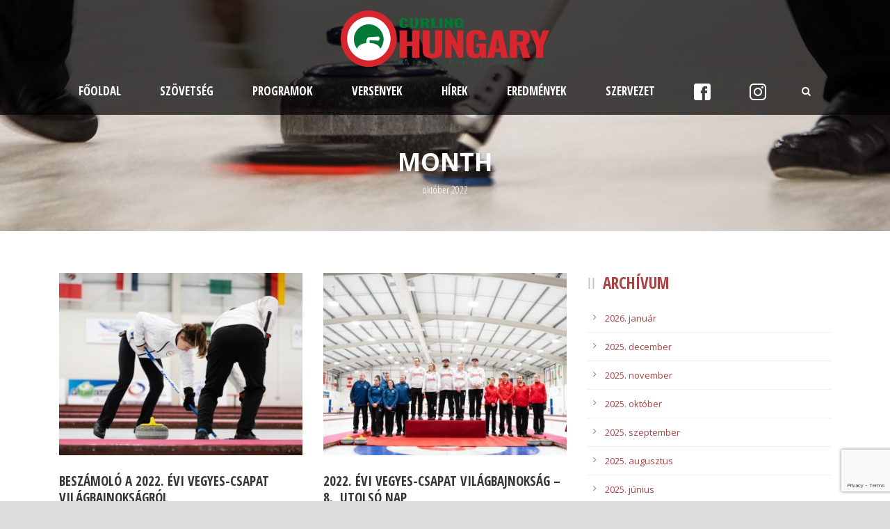

--- FILE ---
content_type: text/html; charset=UTF-8
request_url: https://www.curling.hu/2022/10/
body_size: 14877
content:
<!DOCTYPE html>
<!--[if IE 7]><html class="ie ie7 ltie8 ltie9" lang="hu"><![endif]-->
<!--[if IE 8]><html class="ie ie8 ltie9" lang="hu"><![endif]-->
<!--[if !(IE 7) | !(IE 8)  ]><!-->
<html lang="hu">
<!--<![endif]-->

<head>
	<meta charset="UTF-8" />
	<meta name="viewport" content="initial-scale = 1.0" />	<title>Magyar Curling Szövetség   &raquo; 2022 &raquo; október</title>
	<link rel="pingback" href="https://www.curling.hu/curling/xmlrpc.php" />
	
	<meta name='robots' content='max-image-preview:large' />
<script id="cookieyes" type="text/javascript" src="https://cdn-cookieyes.com/client_data/6cb23e2412ac7a87f01320d4/script.js"></script><link rel='dns-prefetch' href='//fonts.googleapis.com' />
<link rel="alternate" type="application/rss+xml" title="Magyar Curling Szövetség &raquo; hírcsatorna" href="https://www.curling.hu/feed/" />
<link rel="alternate" type="application/rss+xml" title="Magyar Curling Szövetség &raquo; hozzászólás hírcsatorna" href="https://www.curling.hu/comments/feed/" />
<style id='wp-img-auto-sizes-contain-inline-css' type='text/css'>
img:is([sizes=auto i],[sizes^="auto," i]){contain-intrinsic-size:3000px 1500px}
/*# sourceURL=wp-img-auto-sizes-contain-inline-css */
</style>
<style id='wp-emoji-styles-inline-css' type='text/css'>

	img.wp-smiley, img.emoji {
		display: inline !important;
		border: none !important;
		box-shadow: none !important;
		height: 1em !important;
		width: 1em !important;
		margin: 0 0.07em !important;
		vertical-align: -0.1em !important;
		background: none !important;
		padding: 0 !important;
	}
/*# sourceURL=wp-emoji-styles-inline-css */
</style>
<style id='wp-block-library-inline-css' type='text/css'>
:root{--wp-block-synced-color:#7a00df;--wp-block-synced-color--rgb:122,0,223;--wp-bound-block-color:var(--wp-block-synced-color);--wp-editor-canvas-background:#ddd;--wp-admin-theme-color:#007cba;--wp-admin-theme-color--rgb:0,124,186;--wp-admin-theme-color-darker-10:#006ba1;--wp-admin-theme-color-darker-10--rgb:0,107,160.5;--wp-admin-theme-color-darker-20:#005a87;--wp-admin-theme-color-darker-20--rgb:0,90,135;--wp-admin-border-width-focus:2px}@media (min-resolution:192dpi){:root{--wp-admin-border-width-focus:1.5px}}.wp-element-button{cursor:pointer}:root .has-very-light-gray-background-color{background-color:#eee}:root .has-very-dark-gray-background-color{background-color:#313131}:root .has-very-light-gray-color{color:#eee}:root .has-very-dark-gray-color{color:#313131}:root .has-vivid-green-cyan-to-vivid-cyan-blue-gradient-background{background:linear-gradient(135deg,#00d084,#0693e3)}:root .has-purple-crush-gradient-background{background:linear-gradient(135deg,#34e2e4,#4721fb 50%,#ab1dfe)}:root .has-hazy-dawn-gradient-background{background:linear-gradient(135deg,#faaca8,#dad0ec)}:root .has-subdued-olive-gradient-background{background:linear-gradient(135deg,#fafae1,#67a671)}:root .has-atomic-cream-gradient-background{background:linear-gradient(135deg,#fdd79a,#004a59)}:root .has-nightshade-gradient-background{background:linear-gradient(135deg,#330968,#31cdcf)}:root .has-midnight-gradient-background{background:linear-gradient(135deg,#020381,#2874fc)}:root{--wp--preset--font-size--normal:16px;--wp--preset--font-size--huge:42px}.has-regular-font-size{font-size:1em}.has-larger-font-size{font-size:2.625em}.has-normal-font-size{font-size:var(--wp--preset--font-size--normal)}.has-huge-font-size{font-size:var(--wp--preset--font-size--huge)}.has-text-align-center{text-align:center}.has-text-align-left{text-align:left}.has-text-align-right{text-align:right}.has-fit-text{white-space:nowrap!important}#end-resizable-editor-section{display:none}.aligncenter{clear:both}.items-justified-left{justify-content:flex-start}.items-justified-center{justify-content:center}.items-justified-right{justify-content:flex-end}.items-justified-space-between{justify-content:space-between}.screen-reader-text{border:0;clip-path:inset(50%);height:1px;margin:-1px;overflow:hidden;padding:0;position:absolute;width:1px;word-wrap:normal!important}.screen-reader-text:focus{background-color:#ddd;clip-path:none;color:#444;display:block;font-size:1em;height:auto;left:5px;line-height:normal;padding:15px 23px 14px;text-decoration:none;top:5px;width:auto;z-index:100000}html :where(.has-border-color){border-style:solid}html :where([style*=border-top-color]){border-top-style:solid}html :where([style*=border-right-color]){border-right-style:solid}html :where([style*=border-bottom-color]){border-bottom-style:solid}html :where([style*=border-left-color]){border-left-style:solid}html :where([style*=border-width]){border-style:solid}html :where([style*=border-top-width]){border-top-style:solid}html :where([style*=border-right-width]){border-right-style:solid}html :where([style*=border-bottom-width]){border-bottom-style:solid}html :where([style*=border-left-width]){border-left-style:solid}html :where(img[class*=wp-image-]){height:auto;max-width:100%}:where(figure){margin:0 0 1em}html :where(.is-position-sticky){--wp-admin--admin-bar--position-offset:var(--wp-admin--admin-bar--height,0px)}@media screen and (max-width:600px){html :where(.is-position-sticky){--wp-admin--admin-bar--position-offset:0px}}

/*# sourceURL=wp-block-library-inline-css */
</style><style id='wp-block-paragraph-inline-css' type='text/css'>
.is-small-text{font-size:.875em}.is-regular-text{font-size:1em}.is-large-text{font-size:2.25em}.is-larger-text{font-size:3em}.has-drop-cap:not(:focus):first-letter{float:left;font-size:8.4em;font-style:normal;font-weight:100;line-height:.68;margin:.05em .1em 0 0;text-transform:uppercase}body.rtl .has-drop-cap:not(:focus):first-letter{float:none;margin-left:.1em}p.has-drop-cap.has-background{overflow:hidden}:root :where(p.has-background){padding:1.25em 2.375em}:where(p.has-text-color:not(.has-link-color)) a{color:inherit}p.has-text-align-left[style*="writing-mode:vertical-lr"],p.has-text-align-right[style*="writing-mode:vertical-rl"]{rotate:180deg}
/*# sourceURL=https://www.curling.hu/curling/wp-includes/blocks/paragraph/style.min.css */
</style>
<style id='global-styles-inline-css' type='text/css'>
:root{--wp--preset--aspect-ratio--square: 1;--wp--preset--aspect-ratio--4-3: 4/3;--wp--preset--aspect-ratio--3-4: 3/4;--wp--preset--aspect-ratio--3-2: 3/2;--wp--preset--aspect-ratio--2-3: 2/3;--wp--preset--aspect-ratio--16-9: 16/9;--wp--preset--aspect-ratio--9-16: 9/16;--wp--preset--color--black: #000000;--wp--preset--color--cyan-bluish-gray: #abb8c3;--wp--preset--color--white: #ffffff;--wp--preset--color--pale-pink: #f78da7;--wp--preset--color--vivid-red: #cf2e2e;--wp--preset--color--luminous-vivid-orange: #ff6900;--wp--preset--color--luminous-vivid-amber: #fcb900;--wp--preset--color--light-green-cyan: #7bdcb5;--wp--preset--color--vivid-green-cyan: #00d084;--wp--preset--color--pale-cyan-blue: #8ed1fc;--wp--preset--color--vivid-cyan-blue: #0693e3;--wp--preset--color--vivid-purple: #9b51e0;--wp--preset--gradient--vivid-cyan-blue-to-vivid-purple: linear-gradient(135deg,rgb(6,147,227) 0%,rgb(155,81,224) 100%);--wp--preset--gradient--light-green-cyan-to-vivid-green-cyan: linear-gradient(135deg,rgb(122,220,180) 0%,rgb(0,208,130) 100%);--wp--preset--gradient--luminous-vivid-amber-to-luminous-vivid-orange: linear-gradient(135deg,rgb(252,185,0) 0%,rgb(255,105,0) 100%);--wp--preset--gradient--luminous-vivid-orange-to-vivid-red: linear-gradient(135deg,rgb(255,105,0) 0%,rgb(207,46,46) 100%);--wp--preset--gradient--very-light-gray-to-cyan-bluish-gray: linear-gradient(135deg,rgb(238,238,238) 0%,rgb(169,184,195) 100%);--wp--preset--gradient--cool-to-warm-spectrum: linear-gradient(135deg,rgb(74,234,220) 0%,rgb(151,120,209) 20%,rgb(207,42,186) 40%,rgb(238,44,130) 60%,rgb(251,105,98) 80%,rgb(254,248,76) 100%);--wp--preset--gradient--blush-light-purple: linear-gradient(135deg,rgb(255,206,236) 0%,rgb(152,150,240) 100%);--wp--preset--gradient--blush-bordeaux: linear-gradient(135deg,rgb(254,205,165) 0%,rgb(254,45,45) 50%,rgb(107,0,62) 100%);--wp--preset--gradient--luminous-dusk: linear-gradient(135deg,rgb(255,203,112) 0%,rgb(199,81,192) 50%,rgb(65,88,208) 100%);--wp--preset--gradient--pale-ocean: linear-gradient(135deg,rgb(255,245,203) 0%,rgb(182,227,212) 50%,rgb(51,167,181) 100%);--wp--preset--gradient--electric-grass: linear-gradient(135deg,rgb(202,248,128) 0%,rgb(113,206,126) 100%);--wp--preset--gradient--midnight: linear-gradient(135deg,rgb(2,3,129) 0%,rgb(40,116,252) 100%);--wp--preset--font-size--small: 13px;--wp--preset--font-size--medium: 20px;--wp--preset--font-size--large: 36px;--wp--preset--font-size--x-large: 42px;--wp--preset--spacing--20: 0.44rem;--wp--preset--spacing--30: 0.67rem;--wp--preset--spacing--40: 1rem;--wp--preset--spacing--50: 1.5rem;--wp--preset--spacing--60: 2.25rem;--wp--preset--spacing--70: 3.38rem;--wp--preset--spacing--80: 5.06rem;--wp--preset--shadow--natural: 6px 6px 9px rgba(0, 0, 0, 0.2);--wp--preset--shadow--deep: 12px 12px 50px rgba(0, 0, 0, 0.4);--wp--preset--shadow--sharp: 6px 6px 0px rgba(0, 0, 0, 0.2);--wp--preset--shadow--outlined: 6px 6px 0px -3px rgb(255, 255, 255), 6px 6px rgb(0, 0, 0);--wp--preset--shadow--crisp: 6px 6px 0px rgb(0, 0, 0);}:where(.is-layout-flex){gap: 0.5em;}:where(.is-layout-grid){gap: 0.5em;}body .is-layout-flex{display: flex;}.is-layout-flex{flex-wrap: wrap;align-items: center;}.is-layout-flex > :is(*, div){margin: 0;}body .is-layout-grid{display: grid;}.is-layout-grid > :is(*, div){margin: 0;}:where(.wp-block-columns.is-layout-flex){gap: 2em;}:where(.wp-block-columns.is-layout-grid){gap: 2em;}:where(.wp-block-post-template.is-layout-flex){gap: 1.25em;}:where(.wp-block-post-template.is-layout-grid){gap: 1.25em;}.has-black-color{color: var(--wp--preset--color--black) !important;}.has-cyan-bluish-gray-color{color: var(--wp--preset--color--cyan-bluish-gray) !important;}.has-white-color{color: var(--wp--preset--color--white) !important;}.has-pale-pink-color{color: var(--wp--preset--color--pale-pink) !important;}.has-vivid-red-color{color: var(--wp--preset--color--vivid-red) !important;}.has-luminous-vivid-orange-color{color: var(--wp--preset--color--luminous-vivid-orange) !important;}.has-luminous-vivid-amber-color{color: var(--wp--preset--color--luminous-vivid-amber) !important;}.has-light-green-cyan-color{color: var(--wp--preset--color--light-green-cyan) !important;}.has-vivid-green-cyan-color{color: var(--wp--preset--color--vivid-green-cyan) !important;}.has-pale-cyan-blue-color{color: var(--wp--preset--color--pale-cyan-blue) !important;}.has-vivid-cyan-blue-color{color: var(--wp--preset--color--vivid-cyan-blue) !important;}.has-vivid-purple-color{color: var(--wp--preset--color--vivid-purple) !important;}.has-black-background-color{background-color: var(--wp--preset--color--black) !important;}.has-cyan-bluish-gray-background-color{background-color: var(--wp--preset--color--cyan-bluish-gray) !important;}.has-white-background-color{background-color: var(--wp--preset--color--white) !important;}.has-pale-pink-background-color{background-color: var(--wp--preset--color--pale-pink) !important;}.has-vivid-red-background-color{background-color: var(--wp--preset--color--vivid-red) !important;}.has-luminous-vivid-orange-background-color{background-color: var(--wp--preset--color--luminous-vivid-orange) !important;}.has-luminous-vivid-amber-background-color{background-color: var(--wp--preset--color--luminous-vivid-amber) !important;}.has-light-green-cyan-background-color{background-color: var(--wp--preset--color--light-green-cyan) !important;}.has-vivid-green-cyan-background-color{background-color: var(--wp--preset--color--vivid-green-cyan) !important;}.has-pale-cyan-blue-background-color{background-color: var(--wp--preset--color--pale-cyan-blue) !important;}.has-vivid-cyan-blue-background-color{background-color: var(--wp--preset--color--vivid-cyan-blue) !important;}.has-vivid-purple-background-color{background-color: var(--wp--preset--color--vivid-purple) !important;}.has-black-border-color{border-color: var(--wp--preset--color--black) !important;}.has-cyan-bluish-gray-border-color{border-color: var(--wp--preset--color--cyan-bluish-gray) !important;}.has-white-border-color{border-color: var(--wp--preset--color--white) !important;}.has-pale-pink-border-color{border-color: var(--wp--preset--color--pale-pink) !important;}.has-vivid-red-border-color{border-color: var(--wp--preset--color--vivid-red) !important;}.has-luminous-vivid-orange-border-color{border-color: var(--wp--preset--color--luminous-vivid-orange) !important;}.has-luminous-vivid-amber-border-color{border-color: var(--wp--preset--color--luminous-vivid-amber) !important;}.has-light-green-cyan-border-color{border-color: var(--wp--preset--color--light-green-cyan) !important;}.has-vivid-green-cyan-border-color{border-color: var(--wp--preset--color--vivid-green-cyan) !important;}.has-pale-cyan-blue-border-color{border-color: var(--wp--preset--color--pale-cyan-blue) !important;}.has-vivid-cyan-blue-border-color{border-color: var(--wp--preset--color--vivid-cyan-blue) !important;}.has-vivid-purple-border-color{border-color: var(--wp--preset--color--vivid-purple) !important;}.has-vivid-cyan-blue-to-vivid-purple-gradient-background{background: var(--wp--preset--gradient--vivid-cyan-blue-to-vivid-purple) !important;}.has-light-green-cyan-to-vivid-green-cyan-gradient-background{background: var(--wp--preset--gradient--light-green-cyan-to-vivid-green-cyan) !important;}.has-luminous-vivid-amber-to-luminous-vivid-orange-gradient-background{background: var(--wp--preset--gradient--luminous-vivid-amber-to-luminous-vivid-orange) !important;}.has-luminous-vivid-orange-to-vivid-red-gradient-background{background: var(--wp--preset--gradient--luminous-vivid-orange-to-vivid-red) !important;}.has-very-light-gray-to-cyan-bluish-gray-gradient-background{background: var(--wp--preset--gradient--very-light-gray-to-cyan-bluish-gray) !important;}.has-cool-to-warm-spectrum-gradient-background{background: var(--wp--preset--gradient--cool-to-warm-spectrum) !important;}.has-blush-light-purple-gradient-background{background: var(--wp--preset--gradient--blush-light-purple) !important;}.has-blush-bordeaux-gradient-background{background: var(--wp--preset--gradient--blush-bordeaux) !important;}.has-luminous-dusk-gradient-background{background: var(--wp--preset--gradient--luminous-dusk) !important;}.has-pale-ocean-gradient-background{background: var(--wp--preset--gradient--pale-ocean) !important;}.has-electric-grass-gradient-background{background: var(--wp--preset--gradient--electric-grass) !important;}.has-midnight-gradient-background{background: var(--wp--preset--gradient--midnight) !important;}.has-small-font-size{font-size: var(--wp--preset--font-size--small) !important;}.has-medium-font-size{font-size: var(--wp--preset--font-size--medium) !important;}.has-large-font-size{font-size: var(--wp--preset--font-size--large) !important;}.has-x-large-font-size{font-size: var(--wp--preset--font-size--x-large) !important;}
/*# sourceURL=global-styles-inline-css */
</style>

<style id='classic-theme-styles-inline-css' type='text/css'>
/*! This file is auto-generated */
.wp-block-button__link{color:#fff;background-color:#32373c;border-radius:9999px;box-shadow:none;text-decoration:none;padding:calc(.667em + 2px) calc(1.333em + 2px);font-size:1.125em}.wp-block-file__button{background:#32373c;color:#fff;text-decoration:none}
/*# sourceURL=/wp-includes/css/classic-themes.min.css */
</style>
<link rel='stylesheet' id='contact-form-7-css' href='https://www.curling.hu/curling/wp-content/plugins/contact-form-7/includes/css/styles.css?ver=6.1.4' type='text/css' media='all' />
<link rel='stylesheet' id='guardian_headlines_style-css' href='https://www.curling.hu/curling/wp-content/plugins/guardian-news-headlines/guardian_headlines.css?ver=0.5.4' type='text/css' media='all' />
<link rel='stylesheet' id='menu-image-css' href='https://www.curling.hu/curling/wp-content/plugins/menu-image/includes/css/menu-image.css?ver=3.12' type='text/css' media='all' />
<link rel='stylesheet' id='dashicons-css' href='https://www.curling.hu/curling/wp-includes/css/dashicons.min.css?ver=6.9' type='text/css' media='all' />
<link rel='stylesheet' id='style-css' href='https://www.curling.hu/curling/wp-content/themes/realsoccer/style.css?ver=6.9' type='text/css' media='all' />
<link rel='stylesheet' id='Open-Sans-Condensed-google-font-css' href='https://fonts.googleapis.com/css?family=Open+Sans+Condensed%3A300%2C300italic%2C700&#038;subset=greek%2Ccyrillic-ext%2Ccyrillic%2Clatin%2Clatin-ext%2Cvietnamese%2Cgreek-ext&#038;ver=6.9' type='text/css' media='all' />
<link rel='stylesheet' id='Open-Sans-google-font-css' href='https://fonts.googleapis.com/css?family=Open+Sans%3A300%2C300italic%2Cregular%2Citalic%2C600%2C600italic%2C700%2C700italic%2C800%2C800italic&#038;subset=greek%2Ccyrillic-ext%2Ccyrillic%2Clatin%2Clatin-ext%2Cvietnamese%2Cgreek-ext&#038;ver=6.9' type='text/css' media='all' />
<link rel='stylesheet' id='superfish-css' href='https://www.curling.hu/curling/wp-content/themes/realsoccer/plugins/superfish/css/superfish.css?ver=6.9' type='text/css' media='all' />
<link rel='stylesheet' id='dlmenu-css' href='https://www.curling.hu/curling/wp-content/themes/realsoccer/plugins/dl-menu/component.css?ver=6.9' type='text/css' media='all' />
<link rel='stylesheet' id='font-awesome-css' href='https://www.curling.hu/curling/wp-content/themes/realsoccer/plugins/font-awesome/css/font-awesome.min.css?ver=6.9' type='text/css' media='all' />
<link rel='stylesheet' id='jquery-fancybox-css' href='https://www.curling.hu/curling/wp-content/themes/realsoccer/plugins/fancybox/jquery.fancybox.css?ver=6.9' type='text/css' media='all' />
<link rel='stylesheet' id='realsoccer_flexslider-css' href='https://www.curling.hu/curling/wp-content/themes/realsoccer/plugins/flexslider/flexslider.css?ver=6.9' type='text/css' media='all' />
<link rel='stylesheet' id='style-responsive-css' href='https://www.curling.hu/curling/wp-content/themes/realsoccer/stylesheet/style-responsive.css?ver=6.9' type='text/css' media='all' />
<link rel='stylesheet' id='style-custom-css' href='https://www.curling.hu/curling/wp-content/themes/realsoccer/stylesheet/style-custom.css?ver=6.9' type='text/css' media='all' />
<link rel='stylesheet' id='tablepress-default-css' href='https://www.curling.hu/curling/wp-content/tablepress-combined.min.css?ver=25' type='text/css' media='all' />
<link rel='stylesheet' id='ms-main-css' href='https://www.curling.hu/curling/wp-content/plugins/masterslider/public/assets/css/masterslider.main.css?ver=3.6.5' type='text/css' media='all' />
<link rel='stylesheet' id='ms-custom-css' href='https://www.curling.hu/curling/wp-content/uploads/masterslider/custom.css?ver=7.1' type='text/css' media='all' />
<link rel='stylesheet' id='gdwpm_styles-css' href='https://www.curling.hu/curling/wp-content/plugins/google-drive-wp-media/css/lightbox.css?ver=6.9' type='text/css' media='all' />
<link rel='stylesheet' id='gdwpm_img_styles-css' href='https://www.curling.hu/curling/wp-content/plugins/google-drive-wp-media/css/images.css?ver=6.9' type='text/css' media='all' />
<link rel='stylesheet' id='gdwpm_justified_styles-css' href='https://www.curling.hu/curling/wp-content/plugins/google-drive-wp-media/css/justifiedGallery.css?ver=6.9' type='text/css' media='all' />
<script type="text/javascript" src="https://www.curling.hu/curling/wp-includes/js/jquery/jquery.min.js?ver=3.7.1" id="jquery-core-js"></script>
<script type="text/javascript" src="https://www.curling.hu/curling/wp-includes/js/jquery/jquery-migrate.min.js?ver=3.4.1" id="jquery-migrate-js"></script>
<script type="text/javascript" id="jsjoomsportlivemacthes-js-extra">
/* <![CDATA[ */
var jslAjax = {"ajax_url":"https://www.curling.hu/curling/wp-admin/admin-ajax.php"};
//# sourceURL=jsjoomsportlivemacthes-js-extra
/* ]]> */
</script>
<script type="text/javascript" src="https://www.curling.hu/curling/wp-content/plugins/joomsport-sports-league-results-management/includes/../sportleague/assets/js/joomsport_live.js?ver=6.9" id="jsjoomsportlivemacthes-js"></script>
<link rel="https://api.w.org/" href="https://www.curling.hu/wp-json/" /><link rel="EditURI" type="application/rsd+xml" title="RSD" href="https://www.curling.hu/curling/xmlrpc.php?rsd" />
<meta name="generator" content="WordPress 6.9" />
<script type="text/javascript">
                var ajaxurl = "https://www.curling.hu/curling/wp-admin/admin-ajax.php";
              </script><script>var ms_grabbing_curosr='https://www.curling.hu/curling/wp-content/plugins/masterslider/public/assets/css/common/grabbing.cur',ms_grab_curosr='https://www.curling.hu/curling/wp-content/plugins/masterslider/public/assets/css/common/grab.cur';</script>
<meta name="generator" content="MasterSlider 3.6.5 - Responsive Touch Image Slider" />
<!-- load the script for older ie version -->
<!--[if lt IE 9]>
<script src="https://www.curling.hu/curling/wp-content/themes/realsoccer/javascript/html5.js" type="text/javascript"></script>
<script src="https://www.curling.hu/curling/wp-content/themes/realsoccer/plugins/easy-pie-chart/excanvas.js" type="text/javascript"></script>
<![endif]-->
<style type="text/css">.recentcomments a{display:inline !important;padding:0 !important;margin:0 !important;}</style></head>

<body class="archive date wp-theme-realsoccer _masterslider _msp_version_3.6.5">
<div class="body-wrapper  float-menu realsoccer-header-style-2" data-home="https://www.curling.hu" >
		<header class="gdlr-header-wrapper "  >
		<!-- top navigation -->
				
		<!-- logo -->
		<div class="gdlr-header-inner">
			<div class="gdlr-header-container container">
				<!-- logo -->
				<div class="gdlr-logo">
					<a href="https://www.curling.hu" >
						<img src="https://www.curling.hu/curling/wp-content/uploads/2023/01/logo_MCSZ.png" alt="MCSZ logó" width="2160" height="588" />						
					</a>
					<div class="gdlr-responsive-navigation dl-menuwrapper" id="gdlr-responsive-navigation" ><button class="dl-trigger">Open Menu</button><ul id="menu-curling" class="dl-menu gdlr-main-mobile-menu"><li id="menu-item-6152" class="menu-item menu-item-type-post_type menu-item-object-page menu-item-home menu-item-6152"><a href="https://www.curling.hu/" data-ps2id-api="true">Főoldal</a></li>
<li id="menu-item-3847" class="menu-item menu-item-type-custom menu-item-object-custom menu-item-has-children menu-item-3847"><a href="#" data-ps2id-api="true">Szövetség</a>
<ul class="dl-submenu">
	<li id="menu-item-3879" class="menu-item menu-item-type-custom menu-item-object-custom menu-item-3879"><a href="http://www.curling.hu/curling/magyar-curling-szovetseg/" data-ps2id-api="true">Történet</a></li>
	<li id="menu-item-25336" class="menu-item menu-item-type-post_type menu-item-object-page menu-item-25336"><a href="https://www.curling.hu/curling-sporttorteneti-kiadvany/" data-ps2id-api="true">Curling sporttörténeti kiadvány</a></li>
	<li id="menu-item-4002" class="menu-item menu-item-type-post_type menu-item-object-page menu-item-4002"><a href="https://www.curling.hu/magyar-curling-szovetseg/szabalyzatok/" data-ps2id-api="true">Szabályzatok</a></li>
	<li id="menu-item-3978" class="menu-item menu-item-type-post_type menu-item-object-page menu-item-3978"><a href="https://www.curling.hu/magyar-curling-szovetseg/dokumentumok/" data-ps2id-api="true">Szövetségi ülések dokumentációi</a></li>
	<li id="menu-item-3985" class="menu-item menu-item-type-post_type menu-item-object-page menu-item-3985"><a href="https://www.curling.hu/magyar-curling-szovetseg/dopping/" data-ps2id-api="true">Dopping</a></li>
	<li id="menu-item-15980" class="menu-item menu-item-type-post_type menu-item-object-page menu-item-15980"><a href="https://www.curling.hu/szezonertekelok/" data-ps2id-api="true">Szezonértékelők</a></li>
	<li id="menu-item-18149" class="menu-item menu-item-type-post_type menu-item-object-page menu-item-18149"><a href="https://www.curling.hu/valogatottak/" data-ps2id-api="true">Válogatottak</a></li>
	<li id="menu-item-23314" class="menu-item menu-item-type-post_type menu-item-object-page menu-item-23314"><a href="https://www.curling.hu/tagegyesuletek/" data-ps2id-api="true">Tagegyesületek</a></li>
</ul>
</li>
<li id="menu-item-12018" class="menu-item menu-item-type-post_type menu-item-object-page menu-item-has-children menu-item-12018"><a href="https://www.curling.hu/nyiltnap/" data-ps2id-api="true">PROGRAMOK</a>
<ul class="dl-submenu">
	<li id="menu-item-12197" class="menu-item menu-item-type-post_type menu-item-object-page menu-item-12197"><a href="https://www.curling.hu/ceges-rendezvenyek/" data-ps2id-api="true">Céges rendezvények</a></li>
	<li id="menu-item-12017" class="menu-item menu-item-type-post_type menu-item-object-page menu-item-12017"><a href="https://www.curling.hu/nyiltnap/" data-ps2id-api="true">Curling nyílt napok</a></li>
	<li id="menu-item-25092" class="menu-item menu-item-type-post_type menu-item-object-page menu-item-25092"><a href="https://www.curling.hu/floor-curling/" data-ps2id-api="true">Floor Curling</a></li>
	<li id="menu-item-6493" class="menu-item menu-item-type-post_type menu-item-object-page menu-item-6493"><a href="https://www.curling.hu/curling-oktatas/curling-suli/" data-ps2id-api="true">Curling suli – ahol a jég a játszótér!</a></li>
	<li id="menu-item-3997" class="menu-item menu-item-type-post_type menu-item-object-page menu-item-3997"><a href="https://www.curling.hu/curling-oktatas/a-curling-szabalyai/" data-ps2id-api="true">Curling szabályai</a></li>
	<li id="menu-item-20802" class="menu-item menu-item-type-post_type menu-item-object-page menu-item-20802"><a href="https://www.curling.hu/keor-sportedzo-curling-kepzes/" data-ps2id-api="true">KEOR Sportedző – curling képzés</a></li>
	<li id="menu-item-18060" class="menu-item menu-item-type-custom menu-item-object-custom menu-item-18060"><a href="https://www.worldcurlingacademy.org/" data-ps2id-api="true">WCF &#8211; curling képzés</a></li>
	<li id="menu-item-20888" class="menu-item menu-item-type-custom menu-item-object-custom menu-item-20888"><a href="https://magyaredzo.hu/kepzesi-program/" data-ps2id-api="true">MET &#8211; képzések</a></li>
</ul>
</li>
<li id="menu-item-5279" class="menu-item menu-item-type-custom menu-item-object-custom menu-item-has-children menu-item-5279"><a href="#" data-ps2id-api="true">Versenyek</a>
<ul class="dl-submenu">
	<li id="menu-item-23706" class="menu-item menu-item-type-post_type menu-item-object-page menu-item-23706"><a href="https://www.curling.hu/nevezes-az-mcsz-altal-szervezett-versenyekre-2025-2026/" data-ps2id-api="true">Nevezések + versenyinformációk</a></li>
	<li id="menu-item-21288" class="menu-item menu-item-type-custom menu-item-object-custom menu-item-21288"><a href="https://www.curling.hu/curling/wp-content/uploads/2025/12/Versenynaptar-2025-2026_Modositott.pdf" data-ps2id-api="true">Versenynaptár</a></li>
	<li id="menu-item-15496" class="menu-item menu-item-type-post_type menu-item-object-page menu-item-15496"><a href="https://www.curling.hu/elo-eredmenykovetes/" data-ps2id-api="true">Élő eredménykövetés</a></li>
	<li id="menu-item-6197" class="menu-item menu-item-type-post_type menu-item-object-page menu-item-6197"><a href="https://www.curling.hu/sportorvosi-vizsgalat/" data-ps2id-api="true">Sportorvosi vizsgálat</a></li>
	<li id="menu-item-18066" class="menu-item menu-item-type-post_type menu-item-object-page menu-item-18066"><a href="https://www.curling.hu/seprufejek/" data-ps2id-api="true">Seprűfejek</a></li>
</ul>
</li>
<li id="menu-item-20118" class="menu-item menu-item-type-post_type menu-item-object-page menu-item-20118"><a href="https://www.curling.hu/curling-hirek/" data-ps2id-api="true">Hírek</a></li>
<li id="menu-item-4221" class="menu-item menu-item-type-post_type menu-item-object-page menu-item-has-children menu-item-4221"><a href="https://www.curling.hu/eredmenyek/" data-ps2id-api="true">Eredmények</a>
<ul class="dl-submenu">
	<li id="menu-item-8465" class="menu-item menu-item-type-post_type menu-item-object-page menu-item-8465"><a href="https://www.curling.hu/magyar_bajnokok_listaja/" data-ps2id-api="true">Magyar bajnokok listája</a></li>
	<li id="menu-item-8540" class="menu-item menu-item-type-post_type menu-item-object-page menu-item-8540"><a href="https://www.curling.hu/magyar-kupa-gyoztesek/" data-ps2id-api="true">Magyar Kupa győztesek</a></li>
	<li id="menu-item-8542" class="menu-item menu-item-type-post_type menu-item-object-page menu-item-8542"><a href="https://www.curling.hu/az-ev-legjobbjai/" data-ps2id-api="true">Az év legjobbjai</a></li>
</ul>
</li>
<li id="menu-item-22429" class="menu-item menu-item-type-post_type menu-item-object-page menu-item-22429"><a href="https://www.curling.hu/szervezet/" data-ps2id-api="true">Szervezet</a></li>
<li id="menu-item-20382" class="menu-item menu-item-type-custom menu-item-object-custom menu-item-20382"><a href="https://www.facebook.com/huncurling" class="menu-image-title-hide menu-image-not-hovered" data-ps2id-api="true"><span class="menu-image-title-hide menu-image-title">Facebook</span><img width="24" height="24" src="https://www.curling.hu/curling/wp-content/uploads/2023/01/facebook-24x24.png" class="menu-image menu-image-title-hide" alt="Facebook icon" decoding="async" /></a></li>
<li id="menu-item-20385" class="menu-item menu-item-type-custom menu-item-object-custom menu-item-20385"><a href="https://www.instagram.com/huncurling/" class="menu-image-title-hide menu-image-not-hovered" data-ps2id-api="true"><span class="menu-image-title-hide menu-image-title">Instagram</span><img width="24" height="24" src="https://www.curling.hu/curling/wp-content/uploads/2023/01/instagram-24x24.png" class="menu-image menu-image-title-hide" alt="Instagram logo" decoding="async" /></a></li>
</ul></div>						
				</div>
				
				<!-- navigation -->
				<div class="gdlr-navigation-wrapper"><div class="gdlr-navigation-container container"><nav class="gdlr-navigation" id="gdlr-main-navigation" role="navigation"><ul id="menu-curling-1" class="sf-menu gdlr-main-menu"><li  class="menu-item menu-item-type-post_type menu-item-object-page menu-item-home menu-item-6152menu-item menu-item-type-post_type menu-item-object-page menu-item-home menu-item-6152 gdlr-normal-menu"><a href="https://www.curling.hu/" data-ps2id-api="true">Főoldal</a></li>
<li  class="menu-item menu-item-type-custom menu-item-object-custom menu-item-has-children menu-item-3847menu-item menu-item-type-custom menu-item-object-custom menu-item-has-children menu-item-3847 gdlr-normal-menu"><a href="#" data-ps2id-api="true">Szövetség</a>
<ul class="sub-menu">
	<li  class="menu-item menu-item-type-custom menu-item-object-custom menu-item-3879"><a href="http://www.curling.hu/curling/magyar-curling-szovetseg/" data-ps2id-api="true">Történet</a></li>
	<li  class="menu-item menu-item-type-post_type menu-item-object-page menu-item-25336"><a href="https://www.curling.hu/curling-sporttorteneti-kiadvany/" data-ps2id-api="true">Curling sporttörténeti kiadvány</a></li>
	<li  class="menu-item menu-item-type-post_type menu-item-object-page menu-item-4002"><a href="https://www.curling.hu/magyar-curling-szovetseg/szabalyzatok/" data-ps2id-api="true">Szabályzatok</a></li>
	<li  class="menu-item menu-item-type-post_type menu-item-object-page menu-item-3978"><a href="https://www.curling.hu/magyar-curling-szovetseg/dokumentumok/" data-ps2id-api="true">Szövetségi ülések dokumentációi</a></li>
	<li  class="menu-item menu-item-type-post_type menu-item-object-page menu-item-3985"><a href="https://www.curling.hu/magyar-curling-szovetseg/dopping/" data-ps2id-api="true">Dopping</a></li>
	<li  class="menu-item menu-item-type-post_type menu-item-object-page menu-item-15980"><a href="https://www.curling.hu/szezonertekelok/" data-ps2id-api="true">Szezonértékelők</a></li>
	<li  class="menu-item menu-item-type-post_type menu-item-object-page menu-item-18149"><a href="https://www.curling.hu/valogatottak/" data-ps2id-api="true">Válogatottak</a></li>
	<li  class="menu-item menu-item-type-post_type menu-item-object-page menu-item-23314"><a href="https://www.curling.hu/tagegyesuletek/" data-ps2id-api="true">Tagegyesületek</a></li>
</ul>
</li>
<li  class="menu-item menu-item-type-post_type menu-item-object-page menu-item-has-children menu-item-12018menu-item menu-item-type-post_type menu-item-object-page menu-item-has-children menu-item-12018 gdlr-normal-menu"><a href="https://www.curling.hu/nyiltnap/" data-ps2id-api="true">PROGRAMOK</a>
<ul class="sub-menu">
	<li  class="menu-item menu-item-type-post_type menu-item-object-page menu-item-12197"><a href="https://www.curling.hu/ceges-rendezvenyek/" data-ps2id-api="true">Céges rendezvények</a></li>
	<li  class="menu-item menu-item-type-post_type menu-item-object-page menu-item-12017"><a href="https://www.curling.hu/nyiltnap/" data-ps2id-api="true">Curling nyílt napok</a></li>
	<li  class="menu-item menu-item-type-post_type menu-item-object-page menu-item-25092"><a href="https://www.curling.hu/floor-curling/" data-ps2id-api="true">Floor Curling</a></li>
	<li  class="menu-item menu-item-type-post_type menu-item-object-page menu-item-6493"><a href="https://www.curling.hu/curling-oktatas/curling-suli/" data-ps2id-api="true">Curling suli – ahol a jég a játszótér!</a></li>
	<li  class="menu-item menu-item-type-post_type menu-item-object-page menu-item-3997"><a href="https://www.curling.hu/curling-oktatas/a-curling-szabalyai/" data-ps2id-api="true">Curling szabályai</a></li>
	<li  class="menu-item menu-item-type-post_type menu-item-object-page menu-item-20802"><a href="https://www.curling.hu/keor-sportedzo-curling-kepzes/" data-ps2id-api="true">KEOR Sportedző – curling képzés</a></li>
	<li  class="menu-item menu-item-type-custom menu-item-object-custom menu-item-18060"><a href="https://www.worldcurlingacademy.org/" data-ps2id-api="true">WCF &#8211; curling képzés</a></li>
	<li  class="menu-item menu-item-type-custom menu-item-object-custom menu-item-20888"><a href="https://magyaredzo.hu/kepzesi-program/" data-ps2id-api="true">MET &#8211; képzések</a></li>
</ul>
</li>
<li  class="menu-item menu-item-type-custom menu-item-object-custom menu-item-has-children menu-item-5279menu-item menu-item-type-custom menu-item-object-custom menu-item-has-children menu-item-5279 gdlr-normal-menu"><a href="#" data-ps2id-api="true">Versenyek</a>
<ul class="sub-menu">
	<li  class="menu-item menu-item-type-post_type menu-item-object-page menu-item-23706"><a href="https://www.curling.hu/nevezes-az-mcsz-altal-szervezett-versenyekre-2025-2026/" data-ps2id-api="true">Nevezések + versenyinformációk</a></li>
	<li  class="menu-item menu-item-type-custom menu-item-object-custom menu-item-21288"><a href="https://www.curling.hu/curling/wp-content/uploads/2025/12/Versenynaptar-2025-2026_Modositott.pdf" data-ps2id-api="true">Versenynaptár</a></li>
	<li  class="menu-item menu-item-type-post_type menu-item-object-page menu-item-15496"><a href="https://www.curling.hu/elo-eredmenykovetes/" data-ps2id-api="true">Élő eredménykövetés</a></li>
	<li  class="menu-item menu-item-type-post_type menu-item-object-page menu-item-6197"><a href="https://www.curling.hu/sportorvosi-vizsgalat/" data-ps2id-api="true">Sportorvosi vizsgálat</a></li>
	<li  class="menu-item menu-item-type-post_type menu-item-object-page menu-item-18066"><a href="https://www.curling.hu/seprufejek/" data-ps2id-api="true">Seprűfejek</a></li>
</ul>
</li>
<li  class="menu-item menu-item-type-post_type menu-item-object-page menu-item-20118menu-item menu-item-type-post_type menu-item-object-page menu-item-20118 gdlr-normal-menu"><a href="https://www.curling.hu/curling-hirek/" data-ps2id-api="true">Hírek</a></li>
<li  class="menu-item menu-item-type-post_type menu-item-object-page menu-item-has-children menu-item-4221menu-item menu-item-type-post_type menu-item-object-page menu-item-has-children menu-item-4221 gdlr-normal-menu"><a href="https://www.curling.hu/eredmenyek/" data-ps2id-api="true">Eredmények</a>
<ul class="sub-menu">
	<li  class="menu-item menu-item-type-post_type menu-item-object-page menu-item-8465"><a href="https://www.curling.hu/magyar_bajnokok_listaja/" data-ps2id-api="true">Magyar bajnokok listája</a></li>
	<li  class="menu-item menu-item-type-post_type menu-item-object-page menu-item-8540"><a href="https://www.curling.hu/magyar-kupa-gyoztesek/" data-ps2id-api="true">Magyar Kupa győztesek</a></li>
	<li  class="menu-item menu-item-type-post_type menu-item-object-page menu-item-8542"><a href="https://www.curling.hu/az-ev-legjobbjai/" data-ps2id-api="true">Az év legjobbjai</a></li>
</ul>
</li>
<li  class="menu-item menu-item-type-post_type menu-item-object-page menu-item-22429menu-item menu-item-type-post_type menu-item-object-page menu-item-22429 gdlr-normal-menu"><a href="https://www.curling.hu/szervezet/" data-ps2id-api="true">Szervezet</a></li>
<li  class="menu-item menu-item-type-custom menu-item-object-custom menu-item-20382menu-item menu-item-type-custom menu-item-object-custom menu-item-20382 gdlr-normal-menu"><a href="https://www.facebook.com/huncurling" class="menu-image-title-hide menu-image-not-hovered" data-ps2id-api="true"><span class="menu-image-title-hide menu-image-title">Facebook</span><img width="24" height="24" src="https://www.curling.hu/curling/wp-content/uploads/2023/01/facebook-24x24.png" class="menu-image menu-image-title-hide" alt="Facebook icon" decoding="async" /></a></li>
<li  class="menu-item menu-item-type-custom menu-item-object-custom menu-item-20385menu-item menu-item-type-custom menu-item-object-custom menu-item-20385 gdlr-normal-menu"><a href="https://www.instagram.com/huncurling/" class="menu-image-title-hide menu-image-not-hovered" data-ps2id-api="true"><span class="menu-image-title-hide menu-image-title">Instagram</span><img width="24" height="24" src="https://www.curling.hu/curling/wp-content/uploads/2023/01/instagram-24x24.png" class="menu-image menu-image-title-hide" alt="Instagram logo" decoding="async" /></a></li>
</ul></nav><i class="icon-search fa fa-search gdlr-menu-search-button" id="gdlr-menu-search-button" ></i>
<div class="gdlr-menu-search" id="gdlr-menu-search">
	<form method="get" id="searchform" action="https://www.curling.hu/">
				<div class="search-text">
			<input type="text" value="Type Keywords" name="s" autocomplete="off" data-default="Type Keywords" />
		</div>
		<input type="submit" value="" />
		<div class="clear"></div>
	</form>	
</div>	
<div class="clear"></div></div></div><div id="gdlr-header-substitute" ></div>	
				
				<div class="clear"></div>
			</div>
		</div>
		
			<div class="gdlr-page-title-wrapper">
			<div class="gdlr-page-title-container container" >
				<span class="gdlr-page-title">Month</span>
								<h1 class="gdlr-page-caption">október 2022</h1>
							</div>	
		</div>		
			<div class="clear"></div>
	</header>

		<div class="content-wrapper"><div class="gdlr-content">

		<div class="with-sidebar-wrapper">
		<div class="with-sidebar-container container">
			<div class="with-sidebar-left eight columns">
				<div class="with-sidebar-content twelve gdlr-item-start-content columns">
					<div class="blog-item-holder"><div class="gdlr-isotope" data-type="blog" data-layout="fitRows" ><div class="clear"></div><div class="six columns"><div class="gdlr-item gdlr-blog-grid"><div class="gdlr-ux gdlr-blog-grid-ux">
<article id="post-19744" class="post-19744 post type-post status-publish format-standard has-post-thumbnail hentry category-hir">
	<div class="gdlr-standard-style">
				<div class="gdlr-blog-thumbnail">
			<a href="https://www.curling.hu/beszamolo-a-2022-evi-vegyes-csapat-vilagbajnoksagrol/"> <img src="https://www.curling.hu/curling/wp-content/uploads/2022/10/AVP_7810-e1681490036127-400x300.jpg" alt="" width="400" height="300" /></a>		</div>
	
		<header class="post-header">
							<h3 class="gdlr-blog-title"><a href="https://www.curling.hu/beszamolo-a-2022-evi-vegyes-csapat-vilagbajnoksagrol/">Beszámoló a 2022. évi Vegyes-csapat Világbajnokságról</a></h3>
						
			<div class="gdlr-blog-info gdlr-info"><div class="blog-info blog-date post-date updated"><i class="icon-calendar fa fa-calendar"></i><a href="https://www.curling.hu/2022/10/28/">2022.10.28</a></div><div class="blog-info blog-author vcard author post-author"><i class="icon-user fa fa-user"></i><span class="fn"><a href="https://www.curling.hu/author/polyakszabina/" title="Szabina Polyák bejegyzése" rel="author">Szabina Polyák</a></span></div><div class="clear"></div></div>	
			<div class="clear"></div>
		</header><!-- entry-header -->

		<div class="gdlr-blog-content">Sikeresen hazaért Skóciából a vegyes-csapat válogatottunk, akiknek a megérdemelt pihenésük előtt feltettünk néhány kérdést, amire készségesen válaszoltak. Többek között értékelték a versenyen... <div class="clear"></div><a href="https://www.curling.hu/beszamolo-a-2022-evi-vegyes-csapat-vilagbajnoksagrol/" class="excerpt-read-more">Read More</a><div class="blog-info blog-comment"><i class="icon-comments fa fa-comments"></i><a href="https://www.curling.hu/beszamolo-a-2022-evi-vegyes-csapat-vilagbajnoksagrol/#respond" >0</a></div></div>	</div>
</article><!-- #post --></div></div></div><div class="six columns"><div class="gdlr-item gdlr-blog-grid"><div class="gdlr-ux gdlr-blog-grid-ux">
<article id="post-19713" class="post-19713 post type-post status-publish format-standard has-post-thumbnail hentry category-hir">
	<div class="gdlr-standard-style">
				<div class="gdlr-blog-thumbnail">
			<a href="https://www.curling.hu/2022-evi-vegyes-csapat-vilagbajnoksag-8-utolso-nap/"> <img src="https://www.curling.hu/curling/wp-content/uploads/2022/10/AVP_9678-e1681490029848-400x300.jpg" alt="" width="400" height="300" /></a>		</div>
	
		<header class="post-header">
							<h3 class="gdlr-blog-title"><a href="https://www.curling.hu/2022-evi-vegyes-csapat-vilagbajnoksag-8-utolso-nap/">2022. évi Vegyes-csapat Világbajnokság – 8., utolsó nap</a></h3>
						
			<div class="gdlr-blog-info gdlr-info"><div class="blog-info blog-date post-date updated"><i class="icon-calendar fa fa-calendar"></i><a href="https://www.curling.hu/2022/10/24/">2022.10.24</a></div><div class="blog-info blog-author vcard author post-author"><i class="icon-user fa fa-user"></i><span class="fn"><a href="https://www.curling.hu/author/polyakszabina/" title="Szabina Polyák bejegyzése" rel="author">Szabina Polyák</a></span></div><div class="clear"></div></div>	
			<div class="clear"></div>
		</header><!-- entry-header -->

		<div class="gdlr-blog-content">Végetért a 2022. évi Vegyes-csapat Világbajnokság, ahol a magyar válogatott 9. helyen végzett. A dobogó legfelső fokára Kanada állhatott fel, második helyen... <div class="clear"></div><a href="https://www.curling.hu/2022-evi-vegyes-csapat-vilagbajnoksag-8-utolso-nap/" class="excerpt-read-more">Read More</a><div class="blog-info blog-comment"><i class="icon-comments fa fa-comments"></i><a href="https://www.curling.hu/2022-evi-vegyes-csapat-vilagbajnoksag-8-utolso-nap/#respond" >0</a></div></div>	</div>
</article><!-- #post --></div></div></div><div class="clear"></div><div class="six columns"><div class="gdlr-item gdlr-blog-grid"><div class="gdlr-ux gdlr-blog-grid-ux">
<article id="post-19706" class="post-19706 post type-post status-publish format-standard has-post-thumbnail hentry category-hir">
	<div class="gdlr-standard-style">
				<div class="gdlr-blog-thumbnail">
			<a href="https://www.curling.hu/2022-evi-vegyes-csapat-vilagbajnoksag-7-nap/"> <img src="https://www.curling.hu/curling/wp-content/uploads/2022/10/089A7855-e1681490022102-400x300.jpg" alt="" width="400" height="300" /></a>		</div>
	
		<header class="post-header">
							<h3 class="gdlr-blog-title"><a href="https://www.curling.hu/2022-evi-vegyes-csapat-vilagbajnoksag-7-nap/">2022. évi Vegyes-csapat Világbajnokság – 7. nap</a></h3>
						
			<div class="gdlr-blog-info gdlr-info"><div class="blog-info blog-date post-date updated"><i class="icon-calendar fa fa-calendar"></i><a href="https://www.curling.hu/2022/10/21/">2022.10.21</a></div><div class="blog-info blog-author vcard author post-author"><i class="icon-user fa fa-user"></i><span class="fn"><a href="https://www.curling.hu/author/polyakszabina/" title="Szabina Polyák bejegyzése" rel="author">Szabina Polyák</a></span></div><div class="clear"></div></div>	
			<div class="clear"></div>
		</header><!-- entry-header -->

		<div class="gdlr-blog-content">A rájátszás első köre jelentette a végállomást a magyar vegyes-csapat válogatottnak miután 6-4-es vereséget szenvedett a házigazda skót csapattól. A csoportok továbbjutói... <div class="clear"></div><a href="https://www.curling.hu/2022-evi-vegyes-csapat-vilagbajnoksag-7-nap/" class="excerpt-read-more">Read More</a><div class="blog-info blog-comment"><i class="icon-comments fa fa-comments"></i><a href="https://www.curling.hu/2022-evi-vegyes-csapat-vilagbajnoksag-7-nap/#respond" >0</a></div></div>	</div>
</article><!-- #post --></div></div></div><div class="six columns"><div class="gdlr-item gdlr-blog-grid"><div class="gdlr-ux gdlr-blog-grid-ux">
<article id="post-19700" class="post-19700 post type-post status-publish format-standard has-post-thumbnail hentry category-hir">
	<div class="gdlr-standard-style">
				<div class="gdlr-blog-thumbnail">
			<a href="https://www.curling.hu/2022-evi-vegyes-csapat-vilagbajnoksag-6-nap/"> <img src="https://www.curling.hu/curling/wp-content/uploads/2022/10/IMG_1963-e1681490013953-400x300.jpg" alt="" width="400" height="300" /></a>		</div>
	
		<header class="post-header">
							<h3 class="gdlr-blog-title"><a href="https://www.curling.hu/2022-evi-vegyes-csapat-vilagbajnoksag-6-nap/">2022. évi Vegyes-csapat Világbajnokság – 6. nap</a></h3>
						
			<div class="gdlr-blog-info gdlr-info"><div class="blog-info blog-date post-date updated"><i class="icon-calendar fa fa-calendar"></i><a href="https://www.curling.hu/2022/10/21/">2022.10.21</a></div><div class="blog-info blog-author vcard author post-author"><i class="icon-user fa fa-user"></i><span class="fn"><a href="https://www.curling.hu/author/polyakszabina/" title="Szabina Polyák bejegyzése" rel="author">Szabina Polyák</a></span></div><div class="clear"></div></div>	
			<div class="clear"></div>
		</header><!-- entry-header -->

		<div class="gdlr-blog-content">A tegnapi győzelmet követően (Magyarország – Ausztria 10:1) továbbjutott a rájátszásba a vegyes-válogatott, ahol ma 11:00-kor újra Skóciával mérkőzhet meg a negyeddöntőbe... <div class="clear"></div><a href="https://www.curling.hu/2022-evi-vegyes-csapat-vilagbajnoksag-6-nap/" class="excerpt-read-more">Read More</a><div class="blog-info blog-comment"><i class="icon-comments fa fa-comments"></i><a href="https://www.curling.hu/2022-evi-vegyes-csapat-vilagbajnoksag-6-nap/#respond" >0</a></div></div>	</div>
</article><!-- #post --></div></div></div><div class="clear"></div><div class="six columns"><div class="gdlr-item gdlr-blog-grid"><div class="gdlr-ux gdlr-blog-grid-ux">
<article id="post-19686" class="post-19686 post type-post status-publish format-standard has-post-thumbnail hentry category-hir">
	<div class="gdlr-standard-style">
				<div class="gdlr-blog-thumbnail">
			<a href="https://www.curling.hu/2022-evi-vegyes-csapat-vilagbajnoksag-5-nap/"> <img src="https://www.curling.hu/curling/wp-content/uploads/2022/10/image_6483441-14-e1681490005991-400x300.jpg" alt="" width="400" height="300" /></a>		</div>
	
		<header class="post-header">
							<h3 class="gdlr-blog-title"><a href="https://www.curling.hu/2022-evi-vegyes-csapat-vilagbajnoksag-5-nap/">2022. évi Vegyes-csapat Világbajnokság – 5. nap</a></h3>
						
			<div class="gdlr-blog-info gdlr-info"><div class="blog-info blog-date post-date updated"><i class="icon-calendar fa fa-calendar"></i><a href="https://www.curling.hu/2022/10/20/">2022.10.20</a></div><div class="blog-info blog-author vcard author post-author"><i class="icon-user fa fa-user"></i><span class="fn"><a href="https://www.curling.hu/author/polyakszabina/" title="Szabina Polyák bejegyzése" rel="author">Szabina Polyák</a></span></div><div class="clear"></div></div>	
			<div class="clear"></div>
		</header><!-- entry-header -->

		<div class="gdlr-blog-content">Holtversenyben 3. helyen áll a magyar vegyes-csapat válogatott miután a tegnapi, 5. vb versenynapon 2 győzelmet is sikerült bezsebelnie Mexikó és Anglia... <div class="clear"></div><a href="https://www.curling.hu/2022-evi-vegyes-csapat-vilagbajnoksag-5-nap/" class="excerpt-read-more">Read More</a><div class="blog-info blog-comment"><i class="icon-comments fa fa-comments"></i><a href="https://www.curling.hu/2022-evi-vegyes-csapat-vilagbajnoksag-5-nap/#respond" >0</a></div></div>	</div>
</article><!-- #post --></div></div></div><div class="six columns"><div class="gdlr-item gdlr-blog-grid"><div class="gdlr-ux gdlr-blog-grid-ux">
<article id="post-19676" class="post-19676 post type-post status-publish format-standard has-post-thumbnail hentry category-hir">
	<div class="gdlr-standard-style">
				<div class="gdlr-blog-thumbnail">
			<a href="https://www.curling.hu/2022-evi-vegyes-csapat-vilagbajnoksag-4-nap/"> <img src="https://www.curling.hu/curling/wp-content/uploads/2022/10/image_50749697-e1681489997603-400x300.jpg" alt="" width="400" height="300" /></a>		</div>
	
		<header class="post-header">
							<h3 class="gdlr-blog-title"><a href="https://www.curling.hu/2022-evi-vegyes-csapat-vilagbajnoksag-4-nap/">2022. évi Vegyes-csapat Világbajnokság – 4. nap</a></h3>
						
			<div class="gdlr-blog-info gdlr-info"><div class="blog-info blog-date post-date updated"><i class="icon-calendar fa fa-calendar"></i><a href="https://www.curling.hu/2022/10/19/">2022.10.19</a></div><div class="blog-info blog-author vcard author post-author"><i class="icon-user fa fa-user"></i><span class="fn"><a href="https://www.curling.hu/author/polyakszabina/" title="Szabina Polyák bejegyzése" rel="author">Szabina Polyák</a></span></div><div class="clear"></div></div>	
			<div class="clear"></div>
		</header><!-- entry-header -->

		<div class="gdlr-blog-content">Megszerezte harmadik győzelmét a magyar válogatott Ausztrália ellen a Vegyes-csapat Világbajnokságon. A sikert még különlegesebbé tette, hogy egyúttal Kalocsai-van Dorp Vera 100.... <div class="clear"></div><a href="https://www.curling.hu/2022-evi-vegyes-csapat-vilagbajnoksag-4-nap/" class="excerpt-read-more">Read More</a><div class="blog-info blog-comment"><i class="icon-comments fa fa-comments"></i><a href="https://www.curling.hu/2022-evi-vegyes-csapat-vilagbajnoksag-4-nap/#respond" >0</a></div></div>	</div>
</article><!-- #post --></div></div></div><div class="clear"></div><div class="six columns"><div class="gdlr-item gdlr-blog-grid"><div class="gdlr-ux gdlr-blog-grid-ux">
<article id="post-19672" class="post-19672 post type-post status-publish format-standard has-post-thumbnail hentry category-hir">
	<div class="gdlr-standard-style">
				<div class="gdlr-blog-thumbnail">
			<a href="https://www.curling.hu/2022-evi-vegyes-csapat-vilagbajnoksag-3-nap/"> <img src="https://www.curling.hu/curling/wp-content/uploads/2022/10/Untitled-design-4-400x300.png" alt="" width="400" height="300" /></a>		</div>
	
		<header class="post-header">
							<h3 class="gdlr-blog-title"><a href="https://www.curling.hu/2022-evi-vegyes-csapat-vilagbajnoksag-3-nap/">2022. évi Vegyes-csapat Világbajnokság – 3. nap</a></h3>
						
			<div class="gdlr-blog-info gdlr-info"><div class="blog-info blog-date post-date updated"><i class="icon-calendar fa fa-calendar"></i><a href="https://www.curling.hu/2022/10/17/">2022.10.17</a></div><div class="blog-info blog-author vcard author post-author"><i class="icon-user fa fa-user"></i><span class="fn"><a href="https://www.curling.hu/author/polyakszabina/" title="Szabina Polyák bejegyzése" rel="author">Szabina Polyák</a></span></div><div class="clear"></div></div>	
			<div class="clear"></div>
		</header><!-- entry-header -->

		<div class="gdlr-blog-content">Féltávhoz közelít a vegyes-csapat világbajnokság alapszakasza, ahol a 3. versenynapon Magyarország – Svájc mérkőzést rendeztek. A délutáni összecsapáson egy fordulatos és pontgazdag... <div class="clear"></div><a href="https://www.curling.hu/2022-evi-vegyes-csapat-vilagbajnoksag-3-nap/" class="excerpt-read-more">Read More</a><div class="blog-info blog-comment"><i class="icon-comments fa fa-comments"></i><a href="https://www.curling.hu/2022-evi-vegyes-csapat-vilagbajnoksag-3-nap/#respond" >0</a></div></div>	</div>
</article><!-- #post --></div></div></div><div class="six columns"><div class="gdlr-item gdlr-blog-grid"><div class="gdlr-ux gdlr-blog-grid-ux">
<article id="post-19666" class="post-19666 post type-post status-publish format-standard has-post-thumbnail hentry category-hir">
	<div class="gdlr-standard-style">
				<div class="gdlr-blog-thumbnail">
			<a href="https://www.curling.hu/2022-evi-vegyes-csapat-vilagbajnoksag-2-nap/"> <img src="https://www.curling.hu/curling/wp-content/uploads/2022/10/image_16877569-e1681489991920-400x300.jpg" alt="" width="400" height="300" /></a>		</div>
	
		<header class="post-header">
							<h3 class="gdlr-blog-title"><a href="https://www.curling.hu/2022-evi-vegyes-csapat-vilagbajnoksag-2-nap/">2022. évi Vegyes-csapat Világbajnokság – 2. nap</a></h3>
						
			<div class="gdlr-blog-info gdlr-info"><div class="blog-info blog-date post-date updated"><i class="icon-calendar fa fa-calendar"></i><a href="https://www.curling.hu/2022/10/16/">2022.10.16</a></div><div class="blog-info blog-author vcard author post-author"><i class="icon-user fa fa-user"></i><span class="fn"><a href="https://www.curling.hu/author/polyakszabina/" title="Szabina Polyák bejegyzése" rel="author">Szabina Polyák</a></span></div><div class="clear"></div></div>	
			<div class="clear"></div>
		</header><!-- entry-header -->

		<div class="gdlr-blog-content">Két győzelemmel menetelt előre a magyar vegyes-csapat válogatott a VB második versenynapján: délelőtt Szlovákia ellen 7:2-re, míg délután Luxemburg ellen 8:1-re győzedelmeskedett,... <div class="clear"></div><a href="https://www.curling.hu/2022-evi-vegyes-csapat-vilagbajnoksag-2-nap/" class="excerpt-read-more">Read More</a><div class="blog-info blog-comment"><i class="icon-comments fa fa-comments"></i><a href="https://www.curling.hu/2022-evi-vegyes-csapat-vilagbajnoksag-2-nap/#respond" >0</a></div></div>	</div>
</article><!-- #post --></div></div></div><div class="clear"></div><div class="six columns"><div class="gdlr-item gdlr-blog-grid"><div class="gdlr-ux gdlr-blog-grid-ux">
<article id="post-19661" class="post-19661 post type-post status-publish format-standard has-post-thumbnail hentry category-hir">
	<div class="gdlr-standard-style">
				<div class="gdlr-blog-thumbnail">
			<a href="https://www.curling.hu/iv-hely-a-csehorszagi-kerekesszekes-versenyen/"> <img src="https://www.curling.hu/curling/wp-content/uploads/2022/10/logo.png" alt="" width="266" height="114" /></a>		</div>
	
		<header class="post-header">
							<h3 class="gdlr-blog-title"><a href="https://www.curling.hu/iv-hely-a-csehorszagi-kerekesszekes-versenyen/">IV. hely a csehországi kerekesszékes versenyen</a></h3>
						
			<div class="gdlr-blog-info gdlr-info"><div class="blog-info blog-date post-date updated"><i class="icon-calendar fa fa-calendar"></i><a href="https://www.curling.hu/2022/10/16/">2022.10.16</a></div><div class="blog-info blog-author vcard author post-author"><i class="icon-user fa fa-user"></i><span class="fn"><a href="https://www.curling.hu/author/polyakszabina/" title="Szabina Polyák bejegyzése" rel="author">Szabina Polyák</a></span></div><div class="clear"></div></div>	
			<div class="clear"></div>
		</header><!-- entry-header -->

		<div class="gdlr-blog-content">Kerekesszékes csapat válogatottunk hétvégén a csehországi nemzetközi kerekesszékes versenyen vett részt a 2022. évi Kerekesszékes Csapat világbajnokság felkészülés jegyében. Az alapszakaszt csoportgyőztesként... <div class="clear"></div><a href="https://www.curling.hu/iv-hely-a-csehorszagi-kerekesszekes-versenyen/" class="excerpt-read-more">Read More</a><div class="blog-info blog-comment"><i class="icon-comments fa fa-comments"></i><a href="https://www.curling.hu/iv-hely-a-csehorszagi-kerekesszekes-versenyen/#respond" >0</a></div></div>	</div>
</article><!-- #post --></div></div></div><div class="six columns"><div class="gdlr-item gdlr-blog-grid"><div class="gdlr-ux gdlr-blog-grid-ux">
<article id="post-19658" class="post-19658 post type-post status-publish format-standard has-post-thumbnail hentry category-hir">
	<div class="gdlr-standard-style">
				<div class="gdlr-blog-thumbnail">
			<a href="https://www.curling.hu/2022-evi-vegyes-csapat-vilagbajnoksag-1-nap/"> <img src="https://www.curling.hu/curling/wp-content/uploads/2022/10/meccs-után-e1681489982516-400x300.jpg" alt="" width="400" height="300" /></a>		</div>
	
		<header class="post-header">
							<h3 class="gdlr-blog-title"><a href="https://www.curling.hu/2022-evi-vegyes-csapat-vilagbajnoksag-1-nap/">2022. évi Vegyes-csapat Világbajnokság – 1. nap</a></h3>
						
			<div class="gdlr-blog-info gdlr-info"><div class="blog-info blog-date post-date updated"><i class="icon-calendar fa fa-calendar"></i><a href="https://www.curling.hu/2022/10/15/">2022.10.15</a></div><div class="blog-info blog-author vcard author post-author"><i class="icon-user fa fa-user"></i><span class="fn"><a href="https://www.curling.hu/author/polyakszabina/" title="Szabina Polyák bejegyzése" rel="author">Szabina Polyák</a></span></div><div class="clear"></div></div>	
			<div class="clear"></div>
		</header><!-- entry-header -->

		<div class="gdlr-blog-content">A magyar vegyes válogatott megkezdte szereplését az Aberdeenben megrendezett Vegyes-csapat világbajnokságon. A csapat elsőként a házigazda skótokkal kellett, hogy farkasszemet nézzen. A... <div class="clear"></div><a href="https://www.curling.hu/2022-evi-vegyes-csapat-vilagbajnoksag-1-nap/" class="excerpt-read-more">Read More</a><div class="blog-info blog-comment"><i class="icon-comments fa fa-comments"></i><a href="https://www.curling.hu/2022-evi-vegyes-csapat-vilagbajnoksag-1-nap/#respond" >0</a></div></div>	</div>
</article><!-- #post --></div></div></div><div class="clear"></div></div><div class="clear"></div></div><div class="gdlr-pagination"><span aria-current="page" class="page-numbers current">1</span>
<a class="page-numbers" href="https://www.curling.hu/2022/10/page/2/">2</a>
<a class="next page-numbers" href="https://www.curling.hu/2022/10/page/2/">Next &rsaquo;</a></div>				</div>
				
				<div class="clear"></div>
			</div>
			
<div class="gdlr-sidebar gdlr-right-sidebar four columns">
	<div class="gdlr-item-start-content sidebar-right-item" >
	<div id="archives-2" class="widget widget_archive gdlr-item gdlr-widget"><h3 class="gdlr-widget-title">Archívum</h3><div class="clear"></div>
			<ul>
					<li><a href='https://www.curling.hu/2026/01/'>2026. január</a></li>
	<li><a href='https://www.curling.hu/2025/12/'>2025. december</a></li>
	<li><a href='https://www.curling.hu/2025/11/'>2025. november</a></li>
	<li><a href='https://www.curling.hu/2025/10/'>2025. október</a></li>
	<li><a href='https://www.curling.hu/2025/09/'>2025. szeptember</a></li>
	<li><a href='https://www.curling.hu/2025/08/'>2025. augusztus</a></li>
	<li><a href='https://www.curling.hu/2025/06/'>2025. június</a></li>
	<li><a href='https://www.curling.hu/2025/05/'>2025. május</a></li>
	<li><a href='https://www.curling.hu/2025/04/'>2025. április</a></li>
	<li><a href='https://www.curling.hu/2025/03/'>2025. március</a></li>
	<li><a href='https://www.curling.hu/2025/02/'>2025. február</a></li>
	<li><a href='https://www.curling.hu/2025/01/'>2025. január</a></li>
	<li><a href='https://www.curling.hu/2024/12/'>2024. december</a></li>
	<li><a href='https://www.curling.hu/2024/11/'>2024. november</a></li>
	<li><a href='https://www.curling.hu/2024/10/'>2024. október</a></li>
	<li><a href='https://www.curling.hu/2024/09/'>2024. szeptember</a></li>
	<li><a href='https://www.curling.hu/2024/08/'>2024. augusztus</a></li>
	<li><a href='https://www.curling.hu/2024/07/'>2024. július</a></li>
	<li><a href='https://www.curling.hu/2024/06/'>2024. június</a></li>
	<li><a href='https://www.curling.hu/2024/05/'>2024. május</a></li>
	<li><a href='https://www.curling.hu/2024/04/'>2024. április</a></li>
	<li><a href='https://www.curling.hu/2024/03/'>2024. március</a></li>
	<li><a href='https://www.curling.hu/2024/02/'>2024. február</a></li>
	<li><a href='https://www.curling.hu/2024/01/'>2024. január</a></li>
	<li><a href='https://www.curling.hu/2023/12/'>2023. december</a></li>
	<li><a href='https://www.curling.hu/2023/11/'>2023. november</a></li>
	<li><a href='https://www.curling.hu/2023/10/'>2023. október</a></li>
	<li><a href='https://www.curling.hu/2023/09/'>2023. szeptember</a></li>
	<li><a href='https://www.curling.hu/2023/08/'>2023. augusztus</a></li>
	<li><a href='https://www.curling.hu/2023/07/'>2023. július</a></li>
	<li><a href='https://www.curling.hu/2023/06/'>2023. június</a></li>
	<li><a href='https://www.curling.hu/2023/05/'>2023. május</a></li>
	<li><a href='https://www.curling.hu/2023/04/'>2023. április</a></li>
	<li><a href='https://www.curling.hu/2023/03/'>2023. március</a></li>
	<li><a href='https://www.curling.hu/2023/02/'>2023. február</a></li>
	<li><a href='https://www.curling.hu/2023/01/'>2023. január</a></li>
	<li><a href='https://www.curling.hu/2022/12/'>2022. december</a></li>
	<li><a href='https://www.curling.hu/2022/11/'>2022. november</a></li>
	<li><a href='https://www.curling.hu/2022/10/' aria-current="page">2022. október</a></li>
	<li><a href='https://www.curling.hu/2022/09/'>2022. szeptember</a></li>
	<li><a href='https://www.curling.hu/2022/08/'>2022. augusztus</a></li>
	<li><a href='https://www.curling.hu/2022/07/'>2022. július</a></li>
	<li><a href='https://www.curling.hu/2022/06/'>2022. június</a></li>
	<li><a href='https://www.curling.hu/2022/05/'>2022. május</a></li>
	<li><a href='https://www.curling.hu/2022/04/'>2022. április</a></li>
	<li><a href='https://www.curling.hu/2022/03/'>2022. március</a></li>
	<li><a href='https://www.curling.hu/2022/02/'>2022. február</a></li>
	<li><a href='https://www.curling.hu/2022/01/'>2022. január</a></li>
	<li><a href='https://www.curling.hu/2021/12/'>2021. december</a></li>
	<li><a href='https://www.curling.hu/2021/11/'>2021. november</a></li>
	<li><a href='https://www.curling.hu/2021/10/'>2021. október</a></li>
	<li><a href='https://www.curling.hu/2021/09/'>2021. szeptember</a></li>
	<li><a href='https://www.curling.hu/2021/08/'>2021. augusztus</a></li>
	<li><a href='https://www.curling.hu/2021/07/'>2021. július</a></li>
	<li><a href='https://www.curling.hu/2021/06/'>2021. június</a></li>
	<li><a href='https://www.curling.hu/2021/05/'>2021. május</a></li>
	<li><a href='https://www.curling.hu/2021/04/'>2021. április</a></li>
	<li><a href='https://www.curling.hu/2021/03/'>2021. március</a></li>
	<li><a href='https://www.curling.hu/2021/02/'>2021. február</a></li>
	<li><a href='https://www.curling.hu/2021/01/'>2021. január</a></li>
	<li><a href='https://www.curling.hu/2020/12/'>2020. december</a></li>
	<li><a href='https://www.curling.hu/2020/11/'>2020. november</a></li>
	<li><a href='https://www.curling.hu/2020/10/'>2020. október</a></li>
	<li><a href='https://www.curling.hu/2020/09/'>2020. szeptember</a></li>
	<li><a href='https://www.curling.hu/2020/08/'>2020. augusztus</a></li>
	<li><a href='https://www.curling.hu/2020/07/'>2020. július</a></li>
	<li><a href='https://www.curling.hu/2020/06/'>2020. június</a></li>
	<li><a href='https://www.curling.hu/2020/05/'>2020. május</a></li>
	<li><a href='https://www.curling.hu/2020/04/'>2020. április</a></li>
	<li><a href='https://www.curling.hu/2020/03/'>2020. március</a></li>
	<li><a href='https://www.curling.hu/2020/02/'>2020. február</a></li>
	<li><a href='https://www.curling.hu/2020/01/'>2020. január</a></li>
	<li><a href='https://www.curling.hu/2019/12/'>2019. december</a></li>
	<li><a href='https://www.curling.hu/2019/11/'>2019. november</a></li>
	<li><a href='https://www.curling.hu/2019/10/'>2019. október</a></li>
	<li><a href='https://www.curling.hu/2019/09/'>2019. szeptember</a></li>
	<li><a href='https://www.curling.hu/2019/08/'>2019. augusztus</a></li>
	<li><a href='https://www.curling.hu/2019/07/'>2019. július</a></li>
	<li><a href='https://www.curling.hu/2019/06/'>2019. június</a></li>
	<li><a href='https://www.curling.hu/2019/05/'>2019. május</a></li>
	<li><a href='https://www.curling.hu/2019/04/'>2019. április</a></li>
	<li><a href='https://www.curling.hu/2019/03/'>2019. március</a></li>
	<li><a href='https://www.curling.hu/2019/02/'>2019. február</a></li>
	<li><a href='https://www.curling.hu/2019/01/'>2019. január</a></li>
	<li><a href='https://www.curling.hu/2018/12/'>2018. december</a></li>
	<li><a href='https://www.curling.hu/2018/11/'>2018. november</a></li>
	<li><a href='https://www.curling.hu/2018/10/'>2018. október</a></li>
	<li><a href='https://www.curling.hu/2018/09/'>2018. szeptember</a></li>
	<li><a href='https://www.curling.hu/2018/07/'>2018. július</a></li>
	<li><a href='https://www.curling.hu/2018/06/'>2018. június</a></li>
	<li><a href='https://www.curling.hu/2018/05/'>2018. május</a></li>
	<li><a href='https://www.curling.hu/2018/04/'>2018. április</a></li>
	<li><a href='https://www.curling.hu/2018/03/'>2018. március</a></li>
	<li><a href='https://www.curling.hu/2018/02/'>2018. február</a></li>
	<li><a href='https://www.curling.hu/2018/01/'>2018. január</a></li>
	<li><a href='https://www.curling.hu/2017/12/'>2017. december</a></li>
	<li><a href='https://www.curling.hu/2017/11/'>2017. november</a></li>
	<li><a href='https://www.curling.hu/2017/10/'>2017. október</a></li>
	<li><a href='https://www.curling.hu/2017/09/'>2017. szeptember</a></li>
	<li><a href='https://www.curling.hu/2017/08/'>2017. augusztus</a></li>
	<li><a href='https://www.curling.hu/2017/07/'>2017. július</a></li>
	<li><a href='https://www.curling.hu/2017/06/'>2017. június</a></li>
	<li><a href='https://www.curling.hu/2017/05/'>2017. május</a></li>
	<li><a href='https://www.curling.hu/2017/04/'>2017. április</a></li>
	<li><a href='https://www.curling.hu/2017/03/'>2017. március</a></li>
	<li><a href='https://www.curling.hu/2017/02/'>2017. február</a></li>
	<li><a href='https://www.curling.hu/2017/01/'>2017. január</a></li>
	<li><a href='https://www.curling.hu/2016/12/'>2016. december</a></li>
	<li><a href='https://www.curling.hu/2016/11/'>2016. november</a></li>
	<li><a href='https://www.curling.hu/2016/10/'>2016. október</a></li>
	<li><a href='https://www.curling.hu/2016/09/'>2016. szeptember</a></li>
	<li><a href='https://www.curling.hu/2016/08/'>2016. augusztus</a></li>
	<li><a href='https://www.curling.hu/2016/07/'>2016. július</a></li>
	<li><a href='https://www.curling.hu/2016/06/'>2016. június</a></li>
	<li><a href='https://www.curling.hu/2016/05/'>2016. május</a></li>
	<li><a href='https://www.curling.hu/2016/04/'>2016. április</a></li>
	<li><a href='https://www.curling.hu/2016/03/'>2016. március</a></li>
	<li><a href='https://www.curling.hu/2016/02/'>2016. február</a></li>
	<li><a href='https://www.curling.hu/2016/01/'>2016. január</a></li>
	<li><a href='https://www.curling.hu/2015/12/'>2015. december</a></li>
	<li><a href='https://www.curling.hu/2015/11/'>2015. november</a></li>
	<li><a href='https://www.curling.hu/2015/10/'>2015. október</a></li>
	<li><a href='https://www.curling.hu/2015/09/'>2015. szeptember</a></li>
	<li><a href='https://www.curling.hu/2015/08/'>2015. augusztus</a></li>
	<li><a href='https://www.curling.hu/2015/07/'>2015. július</a></li>
	<li><a href='https://www.curling.hu/2015/06/'>2015. június</a></li>
	<li><a href='https://www.curling.hu/2015/05/'>2015. május</a></li>
	<li><a href='https://www.curling.hu/2015/04/'>2015. április</a></li>
	<li><a href='https://www.curling.hu/2015/03/'>2015. március</a></li>
	<li><a href='https://www.curling.hu/2015/02/'>2015. február</a></li>
	<li><a href='https://www.curling.hu/2015/01/'>2015. január</a></li>
	<li><a href='https://www.curling.hu/2014/12/'>2014. december</a></li>
	<li><a href='https://www.curling.hu/2014/11/'>2014. november</a></li>
			</ul>

			</div><div id="calendar-2" class="widget widget_calendar gdlr-item gdlr-widget"><h3 class="gdlr-widget-title">Calendar</h3><div class="clear"></div><div id="calendar_wrap" class="calendar_wrap"><table id="wp-calendar" class="wp-calendar-table">
	<caption>2022. október</caption>
	<thead>
	<tr>
		<th scope="col" aria-label="hétfő">h</th>
		<th scope="col" aria-label="kedd">K</th>
		<th scope="col" aria-label="szerda">s</th>
		<th scope="col" aria-label="csütörtök">c</th>
		<th scope="col" aria-label="péntek">p</th>
		<th scope="col" aria-label="szombat">s</th>
		<th scope="col" aria-label="vasárnap">v</th>
	</tr>
	</thead>
	<tbody>
	<tr>
		<td colspan="5" class="pad">&nbsp;</td><td>1</td><td>2</td>
	</tr>
	<tr>
		<td>3</td><td>4</td><td>5</td><td>6</td><td>7</td><td>8</td><td>9</td>
	</tr>
	<tr>
		<td>10</td><td>11</td><td>12</td><td>13</td><td><a href="https://www.curling.hu/2022/10/14/" aria-label="Bejegyzések közzétéve: 2022. October 14.">14</a></td><td><a href="https://www.curling.hu/2022/10/15/" aria-label="Bejegyzések közzétéve: 2022. October 15.">15</a></td><td><a href="https://www.curling.hu/2022/10/16/" aria-label="Bejegyzések közzétéve: 2022. October 16.">16</a></td>
	</tr>
	<tr>
		<td><a href="https://www.curling.hu/2022/10/17/" aria-label="Bejegyzések közzétéve: 2022. October 17.">17</a></td><td>18</td><td><a href="https://www.curling.hu/2022/10/19/" aria-label="Bejegyzések közzétéve: 2022. October 19.">19</a></td><td><a href="https://www.curling.hu/2022/10/20/" aria-label="Bejegyzések közzétéve: 2022. October 20.">20</a></td><td><a href="https://www.curling.hu/2022/10/21/" aria-label="Bejegyzések közzétéve: 2022. October 21.">21</a></td><td>22</td><td>23</td>
	</tr>
	<tr>
		<td><a href="https://www.curling.hu/2022/10/24/" aria-label="Bejegyzések közzétéve: 2022. October 24.">24</a></td><td>25</td><td>26</td><td>27</td><td><a href="https://www.curling.hu/2022/10/28/" aria-label="Bejegyzések közzétéve: 2022. October 28.">28</a></td><td>29</td><td>30</td>
	</tr>
	<tr>
		<td>31</td>
		<td class="pad" colspan="6">&nbsp;</td>
	</tr>
	</tbody>
	</table><nav aria-label="Előző és következő hónapok" class="wp-calendar-nav">
		<span class="wp-calendar-nav-prev"><a href="https://www.curling.hu/2022/09/">&laquo; szept</a></span>
		<span class="pad">&nbsp;</span>
		<span class="wp-calendar-nav-next"><a href="https://www.curling.hu/2022/11/">nov &raquo;</a></span>
	</nav></div></div>	</div>
</div>
			<div class="clear"></div>
		</div>				
	</div>				

</div><!-- gdlr-content -->
		<div class="clear" ></div>
	</div><!-- content wrapper -->

		
	<footer class="footer-wrapper" >
				<div class="footer-container container">
										<div class="footer-column four columns" id="footer-widget-1" >
					<div id="nav_menu-5" class="widget widget_nav_menu gdlr-item gdlr-widget"><h3 class="gdlr-widget-title">Kövess minket a közösségi médián</h3><div class="clear"></div><div class="menu-footer-menu-container"><ul id="menu-footer-menu" class="menu"><li id="menu-item-20396" class="menu-item menu-item-type-custom menu-item-object-custom menu-item-20396"><a href="https://www.facebook.com/huncurling" class="menu-image-title-after menu-image-not-hovered" data-ps2id-api="true"><img width="24" height="24" src="https://www.curling.hu/curling/wp-content/uploads/2023/01/facebook-24x24.png" class="menu-image menu-image-title-after" alt="Facebook icon" decoding="async" loading="lazy" /><span class="menu-image-title-after menu-image-title">Facebook</span></a></li>
<li id="menu-item-20397" class="menu-item menu-item-type-custom menu-item-object-custom menu-item-20397"><a href="https://www.instagram.com/huncurling/" class="menu-image-title-after menu-image-not-hovered" data-ps2id-api="true"><img width="24" height="24" src="https://www.curling.hu/curling/wp-content/uploads/2023/01/instagram-24x24.png" class="menu-image menu-image-title-after" alt="Instagram logo" decoding="async" loading="lazy" /><span class="menu-image-title-after menu-image-title">Instagram</span></a></li>
<li id="menu-item-20641" class="menu-item menu-item-type-custom menu-item-object-custom menu-item-20641"><a href="https://www.linkedin.com/company/magyar-curling-sz%C3%B6vets%C3%A9g" class="menu-image-title-after menu-image-not-hovered" data-ps2id-api="true"><img width="24" height="24" src="https://www.curling.hu/curling/wp-content/uploads/2023/02/linkedin-logo-24x24.png" class="menu-image menu-image-title-after" alt="" decoding="async" loading="lazy" /><span class="menu-image-title-after menu-image-title">LinkedIn</span></a></li>
</ul></div></div>				</div>
										<div class="footer-column four columns" id="footer-widget-2" >
					<div id="block-8" class="widget widget_block widget_text gdlr-item gdlr-widget">
<p><strong>Székhely:&nbsp;</strong>&nbsp;1112 Budapest,&nbsp;Kamaraerdei&nbsp;út 12-14.<br><strong>Levelezési cím:&nbsp;</strong>1525 Budapest, Pf. 126.<br><strong>Adószám:&nbsp;</strong>18188167-2-43</p>
</div><div id="block-13" class="widget widget_block gdlr-item gdlr-widget"><b>A Magyar Curling Szövetség</b><br><a href="https://www.curling.hu/curling/wp-content/uploads/2025/11/MCSZ_Adatkezelesi-Tajekoztato_20251111.pdf" target="_blank">Adatkezelési tájékoztatója</a><br><a href="https://www.curling.hu/magyar-curling-szovetseg-cookie-suti-tajekoztato/" target="_blank">Cookie (süti) tájékoztatója</a></div>				</div>
										<div class="footer-column four columns" id="footer-widget-3" >
					<div id="block-12" class="widget widget_block widget_text gdlr-item gdlr-widget">
<p><strong>Iroda címe:</strong>1146 Budapest, Istvánmezei út 6.,<br>Récsei Center iroda területe<br><strong>Nyitvatartási idő:</strong><br>Kedd: 9:00-12:00<br>Csütörtök: 10:00-13:00</p>
</div>				</div>
									<div class="clear"></div>
		</div>
				
				<div class="copyright-wrapper">
			<div class="copyright-container container">
				<div class="copyright-left">
					office@huncurling.hu - Minden jog fenntartva © Magyar Curling Szövetség				</div>
				<div class="copyright-right">
									</div>
				<div class="clear"></div>
			</div>
		</div>
			</footer>
	</div> <!-- body-wrapper -->
<script type="speculationrules">
{"prefetch":[{"source":"document","where":{"and":[{"href_matches":"/*"},{"not":{"href_matches":["/curling/wp-*.php","/curling/wp-admin/*","/curling/wp-content/uploads/*","/curling/wp-content/*","/curling/wp-content/plugins/*","/curling/wp-content/themes/realsoccer/*","/*\\?(.+)"]}},{"not":{"selector_matches":"a[rel~=\"nofollow\"]"}},{"not":{"selector_matches":".no-prefetch, .no-prefetch a"}}]},"eagerness":"conservative"}]}
</script>
<script type="text/javascript"></script><script type="text/javascript" src="https://www.curling.hu/curling/wp-includes/js/dist/hooks.min.js?ver=dd5603f07f9220ed27f1" id="wp-hooks-js"></script>
<script type="text/javascript" src="https://www.curling.hu/curling/wp-includes/js/dist/i18n.min.js?ver=c26c3dc7bed366793375" id="wp-i18n-js"></script>
<script type="text/javascript" id="wp-i18n-js-after">
/* <![CDATA[ */
wp.i18n.setLocaleData( { 'text direction\u0004ltr': [ 'ltr' ] } );
//# sourceURL=wp-i18n-js-after
/* ]]> */
</script>
<script type="text/javascript" src="https://www.curling.hu/curling/wp-content/plugins/contact-form-7/includes/swv/js/index.js?ver=6.1.4" id="swv-js"></script>
<script type="text/javascript" id="contact-form-7-js-translations">
/* <![CDATA[ */
( function( domain, translations ) {
	var localeData = translations.locale_data[ domain ] || translations.locale_data.messages;
	localeData[""].domain = domain;
	wp.i18n.setLocaleData( localeData, domain );
} )( "contact-form-7", {"translation-revision-date":"2025-06-30 16:09:30+0000","generator":"GlotPress\/4.0.1","domain":"messages","locale_data":{"messages":{"":{"domain":"messages","plural-forms":"nplurals=2; plural=n != 1;","lang":"hu"},"This contact form is placed in the wrong place.":["Ez a kapcsolatfelv\u00e9teli \u0171rlap rossz helyre ker\u00fclt."],"Error:":["Hiba:"]}},"comment":{"reference":"includes\/js\/index.js"}} );
//# sourceURL=contact-form-7-js-translations
/* ]]> */
</script>
<script type="text/javascript" id="contact-form-7-js-before">
/* <![CDATA[ */
var wpcf7 = {
    "api": {
        "root": "https:\/\/www.curling.hu\/wp-json\/",
        "namespace": "contact-form-7\/v1"
    }
};
//# sourceURL=contact-form-7-js-before
/* ]]> */
</script>
<script type="text/javascript" src="https://www.curling.hu/curling/wp-content/plugins/contact-form-7/includes/js/index.js?ver=6.1.4" id="contact-form-7-js"></script>
<script type="text/javascript" src="https://www.curling.hu/curling/wp-content/plugins/goodlayers-soccer/javascript/gdlr-soccer.js?ver=1.0.0" id="gdlr-soccer-script-js"></script>
<script type="text/javascript" id="page-scroll-to-id-plugin-script-js-extra">
/* <![CDATA[ */
var mPS2id_params = {"instances":{"mPS2id_instance_0":{"selector":"a[href*='#']:not([href='#'])","autoSelectorMenuLinks":"true","excludeSelector":"a[href^='#tab-'], a[href^='#tabs-'], a[data-toggle]:not([data-toggle='tooltip']), a[data-slide], a[data-vc-tabs], a[data-vc-accordion], a.screen-reader-text.skip-link","scrollSpeed":800,"autoScrollSpeed":"true","scrollEasing":"easeInOutQuint","scrollingEasing":"easeOutQuint","forceScrollEasing":"false","pageEndSmoothScroll":"true","stopScrollOnUserAction":"false","autoCorrectScroll":"false","autoCorrectScrollExtend":"false","layout":"vertical","offset":0,"dummyOffset":"false","highlightSelector":"","clickedClass":"mPS2id-clicked","targetClass":"mPS2id-target","highlightClass":"mPS2id-highlight","forceSingleHighlight":"false","keepHighlightUntilNext":"false","highlightByNextTarget":"false","appendHash":"false","scrollToHash":"true","scrollToHashForAll":"true","scrollToHashDelay":0,"scrollToHashUseElementData":"true","scrollToHashRemoveUrlHash":"false","disablePluginBelow":0,"adminDisplayWidgetsId":"true","adminTinyMCEbuttons":"true","unbindUnrelatedClickEvents":"false","unbindUnrelatedClickEventsSelector":"","normalizeAnchorPointTargets":"false","encodeLinks":"false"}},"total_instances":"1","shortcode_class":"_ps2id"};
//# sourceURL=page-scroll-to-id-plugin-script-js-extra
/* ]]> */
</script>
<script type="text/javascript" src="https://www.curling.hu/curling/wp-content/plugins/page-scroll-to-id/js/page-scroll-to-id.min.js?ver=1.7.9" id="page-scroll-to-id-plugin-script-js"></script>
<script type="text/javascript" src="https://www.curling.hu/curling/wp-content/themes/realsoccer/plugins/superfish/js/superfish.js?ver=1.0" id="superfish-js"></script>
<script type="text/javascript" src="https://www.curling.hu/curling/wp-includes/js/hoverIntent.min.js?ver=1.10.2" id="hoverIntent-js"></script>
<script type="text/javascript" src="https://www.curling.hu/curling/wp-content/themes/realsoccer/plugins/dl-menu/modernizr.custom.js?ver=1.0" id="modernizr-js"></script>
<script type="text/javascript" src="https://www.curling.hu/curling/wp-content/themes/realsoccer/plugins/dl-menu/jquery.dlmenu.js?ver=1.0" id="dlmenu-js"></script>
<script type="text/javascript" src="https://www.curling.hu/curling/wp-content/themes/realsoccer/plugins/jquery.easing.js?ver=1.0" id="jquery-easing-js"></script>
<script type="text/javascript" src="https://www.curling.hu/curling/wp-content/themes/realsoccer/plugins/fancybox/jquery.fancybox.pack.js?ver=1.0" id="jquery-fancybox-js"></script>
<script type="text/javascript" src="https://www.curling.hu/curling/wp-content/themes/realsoccer/plugins/fancybox/helpers/jquery.fancybox-media.js?ver=1.0" id="jquery-fancybox-media-js"></script>
<script type="text/javascript" src="https://www.curling.hu/curling/wp-content/themes/realsoccer/plugins/fancybox/helpers/jquery.fancybox-thumbs.js?ver=1.0" id="jquery-fancybox-thumbs-js"></script>
<script type="text/javascript" src="https://www.curling.hu/curling/wp-content/themes/realsoccer/plugins/flexslider/jquery.flexslider.js?ver=1.0" id="realsoccer_flexslider-js"></script>
<script type="text/javascript" src="https://www.curling.hu/curling/wp-content/themes/realsoccer/javascript/gdlr-script.js?ver=1.0" id="gdlr-script-js"></script>
<script type="text/javascript" src="https://www.google.com/recaptcha/api.js?render=6LdI5AArAAAAAEgPXpFDQW_ArmYKSpYMX1ZiURVP&amp;ver=3.0" id="google-recaptcha-js"></script>
<script type="text/javascript" src="https://www.curling.hu/curling/wp-includes/js/dist/vendor/wp-polyfill.min.js?ver=3.15.0" id="wp-polyfill-js"></script>
<script type="text/javascript" id="wpcf7-recaptcha-js-before">
/* <![CDATA[ */
var wpcf7_recaptcha = {
    "sitekey": "6LdI5AArAAAAAEgPXpFDQW_ArmYKSpYMX1ZiURVP",
    "actions": {
        "homepage": "homepage",
        "contactform": "contactform"
    }
};
//# sourceURL=wpcf7-recaptcha-js-before
/* ]]> */
</script>
<script type="text/javascript" src="https://www.curling.hu/curling/wp-content/plugins/contact-form-7/modules/recaptcha/index.js?ver=6.1.4" id="wpcf7-recaptcha-js"></script>
<script type="text/javascript" src="https://www.curling.hu/curling/wp-content/plugins/google-drive-wp-media/js/lightbox.js?ver=2.4.4" id="gdwpm_lightbox-script-js"></script>
<script type="text/javascript" src="https://www.curling.hu/curling/wp-content/plugins/google-drive-wp-media/js/justifiedGallery.js?ver=2.4.4" id="gdwpm_justified-script-js"></script>
<script type="text/javascript" src="https://www.curling.hu/curling/wp-content/plugins/google-drive-wp-media/js/script.js?ver=2.4.4" id="gdwpm_script-script-js"></script>
<script id="wp-emoji-settings" type="application/json">
{"baseUrl":"https://s.w.org/images/core/emoji/17.0.2/72x72/","ext":".png","svgUrl":"https://s.w.org/images/core/emoji/17.0.2/svg/","svgExt":".svg","source":{"concatemoji":"https://www.curling.hu/curling/wp-includes/js/wp-emoji-release.min.js?ver=6.9"}}
</script>
<script type="module">
/* <![CDATA[ */
/*! This file is auto-generated */
const a=JSON.parse(document.getElementById("wp-emoji-settings").textContent),o=(window._wpemojiSettings=a,"wpEmojiSettingsSupports"),s=["flag","emoji"];function i(e){try{var t={supportTests:e,timestamp:(new Date).valueOf()};sessionStorage.setItem(o,JSON.stringify(t))}catch(e){}}function c(e,t,n){e.clearRect(0,0,e.canvas.width,e.canvas.height),e.fillText(t,0,0);t=new Uint32Array(e.getImageData(0,0,e.canvas.width,e.canvas.height).data);e.clearRect(0,0,e.canvas.width,e.canvas.height),e.fillText(n,0,0);const a=new Uint32Array(e.getImageData(0,0,e.canvas.width,e.canvas.height).data);return t.every((e,t)=>e===a[t])}function p(e,t){e.clearRect(0,0,e.canvas.width,e.canvas.height),e.fillText(t,0,0);var n=e.getImageData(16,16,1,1);for(let e=0;e<n.data.length;e++)if(0!==n.data[e])return!1;return!0}function u(e,t,n,a){switch(t){case"flag":return n(e,"\ud83c\udff3\ufe0f\u200d\u26a7\ufe0f","\ud83c\udff3\ufe0f\u200b\u26a7\ufe0f")?!1:!n(e,"\ud83c\udde8\ud83c\uddf6","\ud83c\udde8\u200b\ud83c\uddf6")&&!n(e,"\ud83c\udff4\udb40\udc67\udb40\udc62\udb40\udc65\udb40\udc6e\udb40\udc67\udb40\udc7f","\ud83c\udff4\u200b\udb40\udc67\u200b\udb40\udc62\u200b\udb40\udc65\u200b\udb40\udc6e\u200b\udb40\udc67\u200b\udb40\udc7f");case"emoji":return!a(e,"\ud83e\u1fac8")}return!1}function f(e,t,n,a){let r;const o=(r="undefined"!=typeof WorkerGlobalScope&&self instanceof WorkerGlobalScope?new OffscreenCanvas(300,150):document.createElement("canvas")).getContext("2d",{willReadFrequently:!0}),s=(o.textBaseline="top",o.font="600 32px Arial",{});return e.forEach(e=>{s[e]=t(o,e,n,a)}),s}function r(e){var t=document.createElement("script");t.src=e,t.defer=!0,document.head.appendChild(t)}a.supports={everything:!0,everythingExceptFlag:!0},new Promise(t=>{let n=function(){try{var e=JSON.parse(sessionStorage.getItem(o));if("object"==typeof e&&"number"==typeof e.timestamp&&(new Date).valueOf()<e.timestamp+604800&&"object"==typeof e.supportTests)return e.supportTests}catch(e){}return null}();if(!n){if("undefined"!=typeof Worker&&"undefined"!=typeof OffscreenCanvas&&"undefined"!=typeof URL&&URL.createObjectURL&&"undefined"!=typeof Blob)try{var e="postMessage("+f.toString()+"("+[JSON.stringify(s),u.toString(),c.toString(),p.toString()].join(",")+"));",a=new Blob([e],{type:"text/javascript"});const r=new Worker(URL.createObjectURL(a),{name:"wpTestEmojiSupports"});return void(r.onmessage=e=>{i(n=e.data),r.terminate(),t(n)})}catch(e){}i(n=f(s,u,c,p))}t(n)}).then(e=>{for(const n in e)a.supports[n]=e[n],a.supports.everything=a.supports.everything&&a.supports[n],"flag"!==n&&(a.supports.everythingExceptFlag=a.supports.everythingExceptFlag&&a.supports[n]);var t;a.supports.everythingExceptFlag=a.supports.everythingExceptFlag&&!a.supports.flag,a.supports.everything||((t=a.source||{}).concatemoji?r(t.concatemoji):t.wpemoji&&t.twemoji&&(r(t.twemoji),r(t.wpemoji)))});
//# sourceURL=https://www.curling.hu/curling/wp-includes/js/wp-emoji-loader.min.js
/* ]]> */
</script>
</body>
</html>

--- FILE ---
content_type: text/html; charset=utf-8
request_url: https://www.google.com/recaptcha/api2/anchor?ar=1&k=6LdI5AArAAAAAEgPXpFDQW_ArmYKSpYMX1ZiURVP&co=aHR0cHM6Ly93d3cuY3VybGluZy5odTo0NDM.&hl=en&v=PoyoqOPhxBO7pBk68S4YbpHZ&size=invisible&anchor-ms=20000&execute-ms=30000&cb=mu4cgw1ly435
body_size: 48842
content:
<!DOCTYPE HTML><html dir="ltr" lang="en"><head><meta http-equiv="Content-Type" content="text/html; charset=UTF-8">
<meta http-equiv="X-UA-Compatible" content="IE=edge">
<title>reCAPTCHA</title>
<style type="text/css">
/* cyrillic-ext */
@font-face {
  font-family: 'Roboto';
  font-style: normal;
  font-weight: 400;
  font-stretch: 100%;
  src: url(//fonts.gstatic.com/s/roboto/v48/KFO7CnqEu92Fr1ME7kSn66aGLdTylUAMa3GUBHMdazTgWw.woff2) format('woff2');
  unicode-range: U+0460-052F, U+1C80-1C8A, U+20B4, U+2DE0-2DFF, U+A640-A69F, U+FE2E-FE2F;
}
/* cyrillic */
@font-face {
  font-family: 'Roboto';
  font-style: normal;
  font-weight: 400;
  font-stretch: 100%;
  src: url(//fonts.gstatic.com/s/roboto/v48/KFO7CnqEu92Fr1ME7kSn66aGLdTylUAMa3iUBHMdazTgWw.woff2) format('woff2');
  unicode-range: U+0301, U+0400-045F, U+0490-0491, U+04B0-04B1, U+2116;
}
/* greek-ext */
@font-face {
  font-family: 'Roboto';
  font-style: normal;
  font-weight: 400;
  font-stretch: 100%;
  src: url(//fonts.gstatic.com/s/roboto/v48/KFO7CnqEu92Fr1ME7kSn66aGLdTylUAMa3CUBHMdazTgWw.woff2) format('woff2');
  unicode-range: U+1F00-1FFF;
}
/* greek */
@font-face {
  font-family: 'Roboto';
  font-style: normal;
  font-weight: 400;
  font-stretch: 100%;
  src: url(//fonts.gstatic.com/s/roboto/v48/KFO7CnqEu92Fr1ME7kSn66aGLdTylUAMa3-UBHMdazTgWw.woff2) format('woff2');
  unicode-range: U+0370-0377, U+037A-037F, U+0384-038A, U+038C, U+038E-03A1, U+03A3-03FF;
}
/* math */
@font-face {
  font-family: 'Roboto';
  font-style: normal;
  font-weight: 400;
  font-stretch: 100%;
  src: url(//fonts.gstatic.com/s/roboto/v48/KFO7CnqEu92Fr1ME7kSn66aGLdTylUAMawCUBHMdazTgWw.woff2) format('woff2');
  unicode-range: U+0302-0303, U+0305, U+0307-0308, U+0310, U+0312, U+0315, U+031A, U+0326-0327, U+032C, U+032F-0330, U+0332-0333, U+0338, U+033A, U+0346, U+034D, U+0391-03A1, U+03A3-03A9, U+03B1-03C9, U+03D1, U+03D5-03D6, U+03F0-03F1, U+03F4-03F5, U+2016-2017, U+2034-2038, U+203C, U+2040, U+2043, U+2047, U+2050, U+2057, U+205F, U+2070-2071, U+2074-208E, U+2090-209C, U+20D0-20DC, U+20E1, U+20E5-20EF, U+2100-2112, U+2114-2115, U+2117-2121, U+2123-214F, U+2190, U+2192, U+2194-21AE, U+21B0-21E5, U+21F1-21F2, U+21F4-2211, U+2213-2214, U+2216-22FF, U+2308-230B, U+2310, U+2319, U+231C-2321, U+2336-237A, U+237C, U+2395, U+239B-23B7, U+23D0, U+23DC-23E1, U+2474-2475, U+25AF, U+25B3, U+25B7, U+25BD, U+25C1, U+25CA, U+25CC, U+25FB, U+266D-266F, U+27C0-27FF, U+2900-2AFF, U+2B0E-2B11, U+2B30-2B4C, U+2BFE, U+3030, U+FF5B, U+FF5D, U+1D400-1D7FF, U+1EE00-1EEFF;
}
/* symbols */
@font-face {
  font-family: 'Roboto';
  font-style: normal;
  font-weight: 400;
  font-stretch: 100%;
  src: url(//fonts.gstatic.com/s/roboto/v48/KFO7CnqEu92Fr1ME7kSn66aGLdTylUAMaxKUBHMdazTgWw.woff2) format('woff2');
  unicode-range: U+0001-000C, U+000E-001F, U+007F-009F, U+20DD-20E0, U+20E2-20E4, U+2150-218F, U+2190, U+2192, U+2194-2199, U+21AF, U+21E6-21F0, U+21F3, U+2218-2219, U+2299, U+22C4-22C6, U+2300-243F, U+2440-244A, U+2460-24FF, U+25A0-27BF, U+2800-28FF, U+2921-2922, U+2981, U+29BF, U+29EB, U+2B00-2BFF, U+4DC0-4DFF, U+FFF9-FFFB, U+10140-1018E, U+10190-1019C, U+101A0, U+101D0-101FD, U+102E0-102FB, U+10E60-10E7E, U+1D2C0-1D2D3, U+1D2E0-1D37F, U+1F000-1F0FF, U+1F100-1F1AD, U+1F1E6-1F1FF, U+1F30D-1F30F, U+1F315, U+1F31C, U+1F31E, U+1F320-1F32C, U+1F336, U+1F378, U+1F37D, U+1F382, U+1F393-1F39F, U+1F3A7-1F3A8, U+1F3AC-1F3AF, U+1F3C2, U+1F3C4-1F3C6, U+1F3CA-1F3CE, U+1F3D4-1F3E0, U+1F3ED, U+1F3F1-1F3F3, U+1F3F5-1F3F7, U+1F408, U+1F415, U+1F41F, U+1F426, U+1F43F, U+1F441-1F442, U+1F444, U+1F446-1F449, U+1F44C-1F44E, U+1F453, U+1F46A, U+1F47D, U+1F4A3, U+1F4B0, U+1F4B3, U+1F4B9, U+1F4BB, U+1F4BF, U+1F4C8-1F4CB, U+1F4D6, U+1F4DA, U+1F4DF, U+1F4E3-1F4E6, U+1F4EA-1F4ED, U+1F4F7, U+1F4F9-1F4FB, U+1F4FD-1F4FE, U+1F503, U+1F507-1F50B, U+1F50D, U+1F512-1F513, U+1F53E-1F54A, U+1F54F-1F5FA, U+1F610, U+1F650-1F67F, U+1F687, U+1F68D, U+1F691, U+1F694, U+1F698, U+1F6AD, U+1F6B2, U+1F6B9-1F6BA, U+1F6BC, U+1F6C6-1F6CF, U+1F6D3-1F6D7, U+1F6E0-1F6EA, U+1F6F0-1F6F3, U+1F6F7-1F6FC, U+1F700-1F7FF, U+1F800-1F80B, U+1F810-1F847, U+1F850-1F859, U+1F860-1F887, U+1F890-1F8AD, U+1F8B0-1F8BB, U+1F8C0-1F8C1, U+1F900-1F90B, U+1F93B, U+1F946, U+1F984, U+1F996, U+1F9E9, U+1FA00-1FA6F, U+1FA70-1FA7C, U+1FA80-1FA89, U+1FA8F-1FAC6, U+1FACE-1FADC, U+1FADF-1FAE9, U+1FAF0-1FAF8, U+1FB00-1FBFF;
}
/* vietnamese */
@font-face {
  font-family: 'Roboto';
  font-style: normal;
  font-weight: 400;
  font-stretch: 100%;
  src: url(//fonts.gstatic.com/s/roboto/v48/KFO7CnqEu92Fr1ME7kSn66aGLdTylUAMa3OUBHMdazTgWw.woff2) format('woff2');
  unicode-range: U+0102-0103, U+0110-0111, U+0128-0129, U+0168-0169, U+01A0-01A1, U+01AF-01B0, U+0300-0301, U+0303-0304, U+0308-0309, U+0323, U+0329, U+1EA0-1EF9, U+20AB;
}
/* latin-ext */
@font-face {
  font-family: 'Roboto';
  font-style: normal;
  font-weight: 400;
  font-stretch: 100%;
  src: url(//fonts.gstatic.com/s/roboto/v48/KFO7CnqEu92Fr1ME7kSn66aGLdTylUAMa3KUBHMdazTgWw.woff2) format('woff2');
  unicode-range: U+0100-02BA, U+02BD-02C5, U+02C7-02CC, U+02CE-02D7, U+02DD-02FF, U+0304, U+0308, U+0329, U+1D00-1DBF, U+1E00-1E9F, U+1EF2-1EFF, U+2020, U+20A0-20AB, U+20AD-20C0, U+2113, U+2C60-2C7F, U+A720-A7FF;
}
/* latin */
@font-face {
  font-family: 'Roboto';
  font-style: normal;
  font-weight: 400;
  font-stretch: 100%;
  src: url(//fonts.gstatic.com/s/roboto/v48/KFO7CnqEu92Fr1ME7kSn66aGLdTylUAMa3yUBHMdazQ.woff2) format('woff2');
  unicode-range: U+0000-00FF, U+0131, U+0152-0153, U+02BB-02BC, U+02C6, U+02DA, U+02DC, U+0304, U+0308, U+0329, U+2000-206F, U+20AC, U+2122, U+2191, U+2193, U+2212, U+2215, U+FEFF, U+FFFD;
}
/* cyrillic-ext */
@font-face {
  font-family: 'Roboto';
  font-style: normal;
  font-weight: 500;
  font-stretch: 100%;
  src: url(//fonts.gstatic.com/s/roboto/v48/KFO7CnqEu92Fr1ME7kSn66aGLdTylUAMa3GUBHMdazTgWw.woff2) format('woff2');
  unicode-range: U+0460-052F, U+1C80-1C8A, U+20B4, U+2DE0-2DFF, U+A640-A69F, U+FE2E-FE2F;
}
/* cyrillic */
@font-face {
  font-family: 'Roboto';
  font-style: normal;
  font-weight: 500;
  font-stretch: 100%;
  src: url(//fonts.gstatic.com/s/roboto/v48/KFO7CnqEu92Fr1ME7kSn66aGLdTylUAMa3iUBHMdazTgWw.woff2) format('woff2');
  unicode-range: U+0301, U+0400-045F, U+0490-0491, U+04B0-04B1, U+2116;
}
/* greek-ext */
@font-face {
  font-family: 'Roboto';
  font-style: normal;
  font-weight: 500;
  font-stretch: 100%;
  src: url(//fonts.gstatic.com/s/roboto/v48/KFO7CnqEu92Fr1ME7kSn66aGLdTylUAMa3CUBHMdazTgWw.woff2) format('woff2');
  unicode-range: U+1F00-1FFF;
}
/* greek */
@font-face {
  font-family: 'Roboto';
  font-style: normal;
  font-weight: 500;
  font-stretch: 100%;
  src: url(//fonts.gstatic.com/s/roboto/v48/KFO7CnqEu92Fr1ME7kSn66aGLdTylUAMa3-UBHMdazTgWw.woff2) format('woff2');
  unicode-range: U+0370-0377, U+037A-037F, U+0384-038A, U+038C, U+038E-03A1, U+03A3-03FF;
}
/* math */
@font-face {
  font-family: 'Roboto';
  font-style: normal;
  font-weight: 500;
  font-stretch: 100%;
  src: url(//fonts.gstatic.com/s/roboto/v48/KFO7CnqEu92Fr1ME7kSn66aGLdTylUAMawCUBHMdazTgWw.woff2) format('woff2');
  unicode-range: U+0302-0303, U+0305, U+0307-0308, U+0310, U+0312, U+0315, U+031A, U+0326-0327, U+032C, U+032F-0330, U+0332-0333, U+0338, U+033A, U+0346, U+034D, U+0391-03A1, U+03A3-03A9, U+03B1-03C9, U+03D1, U+03D5-03D6, U+03F0-03F1, U+03F4-03F5, U+2016-2017, U+2034-2038, U+203C, U+2040, U+2043, U+2047, U+2050, U+2057, U+205F, U+2070-2071, U+2074-208E, U+2090-209C, U+20D0-20DC, U+20E1, U+20E5-20EF, U+2100-2112, U+2114-2115, U+2117-2121, U+2123-214F, U+2190, U+2192, U+2194-21AE, U+21B0-21E5, U+21F1-21F2, U+21F4-2211, U+2213-2214, U+2216-22FF, U+2308-230B, U+2310, U+2319, U+231C-2321, U+2336-237A, U+237C, U+2395, U+239B-23B7, U+23D0, U+23DC-23E1, U+2474-2475, U+25AF, U+25B3, U+25B7, U+25BD, U+25C1, U+25CA, U+25CC, U+25FB, U+266D-266F, U+27C0-27FF, U+2900-2AFF, U+2B0E-2B11, U+2B30-2B4C, U+2BFE, U+3030, U+FF5B, U+FF5D, U+1D400-1D7FF, U+1EE00-1EEFF;
}
/* symbols */
@font-face {
  font-family: 'Roboto';
  font-style: normal;
  font-weight: 500;
  font-stretch: 100%;
  src: url(//fonts.gstatic.com/s/roboto/v48/KFO7CnqEu92Fr1ME7kSn66aGLdTylUAMaxKUBHMdazTgWw.woff2) format('woff2');
  unicode-range: U+0001-000C, U+000E-001F, U+007F-009F, U+20DD-20E0, U+20E2-20E4, U+2150-218F, U+2190, U+2192, U+2194-2199, U+21AF, U+21E6-21F0, U+21F3, U+2218-2219, U+2299, U+22C4-22C6, U+2300-243F, U+2440-244A, U+2460-24FF, U+25A0-27BF, U+2800-28FF, U+2921-2922, U+2981, U+29BF, U+29EB, U+2B00-2BFF, U+4DC0-4DFF, U+FFF9-FFFB, U+10140-1018E, U+10190-1019C, U+101A0, U+101D0-101FD, U+102E0-102FB, U+10E60-10E7E, U+1D2C0-1D2D3, U+1D2E0-1D37F, U+1F000-1F0FF, U+1F100-1F1AD, U+1F1E6-1F1FF, U+1F30D-1F30F, U+1F315, U+1F31C, U+1F31E, U+1F320-1F32C, U+1F336, U+1F378, U+1F37D, U+1F382, U+1F393-1F39F, U+1F3A7-1F3A8, U+1F3AC-1F3AF, U+1F3C2, U+1F3C4-1F3C6, U+1F3CA-1F3CE, U+1F3D4-1F3E0, U+1F3ED, U+1F3F1-1F3F3, U+1F3F5-1F3F7, U+1F408, U+1F415, U+1F41F, U+1F426, U+1F43F, U+1F441-1F442, U+1F444, U+1F446-1F449, U+1F44C-1F44E, U+1F453, U+1F46A, U+1F47D, U+1F4A3, U+1F4B0, U+1F4B3, U+1F4B9, U+1F4BB, U+1F4BF, U+1F4C8-1F4CB, U+1F4D6, U+1F4DA, U+1F4DF, U+1F4E3-1F4E6, U+1F4EA-1F4ED, U+1F4F7, U+1F4F9-1F4FB, U+1F4FD-1F4FE, U+1F503, U+1F507-1F50B, U+1F50D, U+1F512-1F513, U+1F53E-1F54A, U+1F54F-1F5FA, U+1F610, U+1F650-1F67F, U+1F687, U+1F68D, U+1F691, U+1F694, U+1F698, U+1F6AD, U+1F6B2, U+1F6B9-1F6BA, U+1F6BC, U+1F6C6-1F6CF, U+1F6D3-1F6D7, U+1F6E0-1F6EA, U+1F6F0-1F6F3, U+1F6F7-1F6FC, U+1F700-1F7FF, U+1F800-1F80B, U+1F810-1F847, U+1F850-1F859, U+1F860-1F887, U+1F890-1F8AD, U+1F8B0-1F8BB, U+1F8C0-1F8C1, U+1F900-1F90B, U+1F93B, U+1F946, U+1F984, U+1F996, U+1F9E9, U+1FA00-1FA6F, U+1FA70-1FA7C, U+1FA80-1FA89, U+1FA8F-1FAC6, U+1FACE-1FADC, U+1FADF-1FAE9, U+1FAF0-1FAF8, U+1FB00-1FBFF;
}
/* vietnamese */
@font-face {
  font-family: 'Roboto';
  font-style: normal;
  font-weight: 500;
  font-stretch: 100%;
  src: url(//fonts.gstatic.com/s/roboto/v48/KFO7CnqEu92Fr1ME7kSn66aGLdTylUAMa3OUBHMdazTgWw.woff2) format('woff2');
  unicode-range: U+0102-0103, U+0110-0111, U+0128-0129, U+0168-0169, U+01A0-01A1, U+01AF-01B0, U+0300-0301, U+0303-0304, U+0308-0309, U+0323, U+0329, U+1EA0-1EF9, U+20AB;
}
/* latin-ext */
@font-face {
  font-family: 'Roboto';
  font-style: normal;
  font-weight: 500;
  font-stretch: 100%;
  src: url(//fonts.gstatic.com/s/roboto/v48/KFO7CnqEu92Fr1ME7kSn66aGLdTylUAMa3KUBHMdazTgWw.woff2) format('woff2');
  unicode-range: U+0100-02BA, U+02BD-02C5, U+02C7-02CC, U+02CE-02D7, U+02DD-02FF, U+0304, U+0308, U+0329, U+1D00-1DBF, U+1E00-1E9F, U+1EF2-1EFF, U+2020, U+20A0-20AB, U+20AD-20C0, U+2113, U+2C60-2C7F, U+A720-A7FF;
}
/* latin */
@font-face {
  font-family: 'Roboto';
  font-style: normal;
  font-weight: 500;
  font-stretch: 100%;
  src: url(//fonts.gstatic.com/s/roboto/v48/KFO7CnqEu92Fr1ME7kSn66aGLdTylUAMa3yUBHMdazQ.woff2) format('woff2');
  unicode-range: U+0000-00FF, U+0131, U+0152-0153, U+02BB-02BC, U+02C6, U+02DA, U+02DC, U+0304, U+0308, U+0329, U+2000-206F, U+20AC, U+2122, U+2191, U+2193, U+2212, U+2215, U+FEFF, U+FFFD;
}
/* cyrillic-ext */
@font-face {
  font-family: 'Roboto';
  font-style: normal;
  font-weight: 900;
  font-stretch: 100%;
  src: url(//fonts.gstatic.com/s/roboto/v48/KFO7CnqEu92Fr1ME7kSn66aGLdTylUAMa3GUBHMdazTgWw.woff2) format('woff2');
  unicode-range: U+0460-052F, U+1C80-1C8A, U+20B4, U+2DE0-2DFF, U+A640-A69F, U+FE2E-FE2F;
}
/* cyrillic */
@font-face {
  font-family: 'Roboto';
  font-style: normal;
  font-weight: 900;
  font-stretch: 100%;
  src: url(//fonts.gstatic.com/s/roboto/v48/KFO7CnqEu92Fr1ME7kSn66aGLdTylUAMa3iUBHMdazTgWw.woff2) format('woff2');
  unicode-range: U+0301, U+0400-045F, U+0490-0491, U+04B0-04B1, U+2116;
}
/* greek-ext */
@font-face {
  font-family: 'Roboto';
  font-style: normal;
  font-weight: 900;
  font-stretch: 100%;
  src: url(//fonts.gstatic.com/s/roboto/v48/KFO7CnqEu92Fr1ME7kSn66aGLdTylUAMa3CUBHMdazTgWw.woff2) format('woff2');
  unicode-range: U+1F00-1FFF;
}
/* greek */
@font-face {
  font-family: 'Roboto';
  font-style: normal;
  font-weight: 900;
  font-stretch: 100%;
  src: url(//fonts.gstatic.com/s/roboto/v48/KFO7CnqEu92Fr1ME7kSn66aGLdTylUAMa3-UBHMdazTgWw.woff2) format('woff2');
  unicode-range: U+0370-0377, U+037A-037F, U+0384-038A, U+038C, U+038E-03A1, U+03A3-03FF;
}
/* math */
@font-face {
  font-family: 'Roboto';
  font-style: normal;
  font-weight: 900;
  font-stretch: 100%;
  src: url(//fonts.gstatic.com/s/roboto/v48/KFO7CnqEu92Fr1ME7kSn66aGLdTylUAMawCUBHMdazTgWw.woff2) format('woff2');
  unicode-range: U+0302-0303, U+0305, U+0307-0308, U+0310, U+0312, U+0315, U+031A, U+0326-0327, U+032C, U+032F-0330, U+0332-0333, U+0338, U+033A, U+0346, U+034D, U+0391-03A1, U+03A3-03A9, U+03B1-03C9, U+03D1, U+03D5-03D6, U+03F0-03F1, U+03F4-03F5, U+2016-2017, U+2034-2038, U+203C, U+2040, U+2043, U+2047, U+2050, U+2057, U+205F, U+2070-2071, U+2074-208E, U+2090-209C, U+20D0-20DC, U+20E1, U+20E5-20EF, U+2100-2112, U+2114-2115, U+2117-2121, U+2123-214F, U+2190, U+2192, U+2194-21AE, U+21B0-21E5, U+21F1-21F2, U+21F4-2211, U+2213-2214, U+2216-22FF, U+2308-230B, U+2310, U+2319, U+231C-2321, U+2336-237A, U+237C, U+2395, U+239B-23B7, U+23D0, U+23DC-23E1, U+2474-2475, U+25AF, U+25B3, U+25B7, U+25BD, U+25C1, U+25CA, U+25CC, U+25FB, U+266D-266F, U+27C0-27FF, U+2900-2AFF, U+2B0E-2B11, U+2B30-2B4C, U+2BFE, U+3030, U+FF5B, U+FF5D, U+1D400-1D7FF, U+1EE00-1EEFF;
}
/* symbols */
@font-face {
  font-family: 'Roboto';
  font-style: normal;
  font-weight: 900;
  font-stretch: 100%;
  src: url(//fonts.gstatic.com/s/roboto/v48/KFO7CnqEu92Fr1ME7kSn66aGLdTylUAMaxKUBHMdazTgWw.woff2) format('woff2');
  unicode-range: U+0001-000C, U+000E-001F, U+007F-009F, U+20DD-20E0, U+20E2-20E4, U+2150-218F, U+2190, U+2192, U+2194-2199, U+21AF, U+21E6-21F0, U+21F3, U+2218-2219, U+2299, U+22C4-22C6, U+2300-243F, U+2440-244A, U+2460-24FF, U+25A0-27BF, U+2800-28FF, U+2921-2922, U+2981, U+29BF, U+29EB, U+2B00-2BFF, U+4DC0-4DFF, U+FFF9-FFFB, U+10140-1018E, U+10190-1019C, U+101A0, U+101D0-101FD, U+102E0-102FB, U+10E60-10E7E, U+1D2C0-1D2D3, U+1D2E0-1D37F, U+1F000-1F0FF, U+1F100-1F1AD, U+1F1E6-1F1FF, U+1F30D-1F30F, U+1F315, U+1F31C, U+1F31E, U+1F320-1F32C, U+1F336, U+1F378, U+1F37D, U+1F382, U+1F393-1F39F, U+1F3A7-1F3A8, U+1F3AC-1F3AF, U+1F3C2, U+1F3C4-1F3C6, U+1F3CA-1F3CE, U+1F3D4-1F3E0, U+1F3ED, U+1F3F1-1F3F3, U+1F3F5-1F3F7, U+1F408, U+1F415, U+1F41F, U+1F426, U+1F43F, U+1F441-1F442, U+1F444, U+1F446-1F449, U+1F44C-1F44E, U+1F453, U+1F46A, U+1F47D, U+1F4A3, U+1F4B0, U+1F4B3, U+1F4B9, U+1F4BB, U+1F4BF, U+1F4C8-1F4CB, U+1F4D6, U+1F4DA, U+1F4DF, U+1F4E3-1F4E6, U+1F4EA-1F4ED, U+1F4F7, U+1F4F9-1F4FB, U+1F4FD-1F4FE, U+1F503, U+1F507-1F50B, U+1F50D, U+1F512-1F513, U+1F53E-1F54A, U+1F54F-1F5FA, U+1F610, U+1F650-1F67F, U+1F687, U+1F68D, U+1F691, U+1F694, U+1F698, U+1F6AD, U+1F6B2, U+1F6B9-1F6BA, U+1F6BC, U+1F6C6-1F6CF, U+1F6D3-1F6D7, U+1F6E0-1F6EA, U+1F6F0-1F6F3, U+1F6F7-1F6FC, U+1F700-1F7FF, U+1F800-1F80B, U+1F810-1F847, U+1F850-1F859, U+1F860-1F887, U+1F890-1F8AD, U+1F8B0-1F8BB, U+1F8C0-1F8C1, U+1F900-1F90B, U+1F93B, U+1F946, U+1F984, U+1F996, U+1F9E9, U+1FA00-1FA6F, U+1FA70-1FA7C, U+1FA80-1FA89, U+1FA8F-1FAC6, U+1FACE-1FADC, U+1FADF-1FAE9, U+1FAF0-1FAF8, U+1FB00-1FBFF;
}
/* vietnamese */
@font-face {
  font-family: 'Roboto';
  font-style: normal;
  font-weight: 900;
  font-stretch: 100%;
  src: url(//fonts.gstatic.com/s/roboto/v48/KFO7CnqEu92Fr1ME7kSn66aGLdTylUAMa3OUBHMdazTgWw.woff2) format('woff2');
  unicode-range: U+0102-0103, U+0110-0111, U+0128-0129, U+0168-0169, U+01A0-01A1, U+01AF-01B0, U+0300-0301, U+0303-0304, U+0308-0309, U+0323, U+0329, U+1EA0-1EF9, U+20AB;
}
/* latin-ext */
@font-face {
  font-family: 'Roboto';
  font-style: normal;
  font-weight: 900;
  font-stretch: 100%;
  src: url(//fonts.gstatic.com/s/roboto/v48/KFO7CnqEu92Fr1ME7kSn66aGLdTylUAMa3KUBHMdazTgWw.woff2) format('woff2');
  unicode-range: U+0100-02BA, U+02BD-02C5, U+02C7-02CC, U+02CE-02D7, U+02DD-02FF, U+0304, U+0308, U+0329, U+1D00-1DBF, U+1E00-1E9F, U+1EF2-1EFF, U+2020, U+20A0-20AB, U+20AD-20C0, U+2113, U+2C60-2C7F, U+A720-A7FF;
}
/* latin */
@font-face {
  font-family: 'Roboto';
  font-style: normal;
  font-weight: 900;
  font-stretch: 100%;
  src: url(//fonts.gstatic.com/s/roboto/v48/KFO7CnqEu92Fr1ME7kSn66aGLdTylUAMa3yUBHMdazQ.woff2) format('woff2');
  unicode-range: U+0000-00FF, U+0131, U+0152-0153, U+02BB-02BC, U+02C6, U+02DA, U+02DC, U+0304, U+0308, U+0329, U+2000-206F, U+20AC, U+2122, U+2191, U+2193, U+2212, U+2215, U+FEFF, U+FFFD;
}

</style>
<link rel="stylesheet" type="text/css" href="https://www.gstatic.com/recaptcha/releases/PoyoqOPhxBO7pBk68S4YbpHZ/styles__ltr.css">
<script nonce="v08enZJvdkp-WihKBcdPvA" type="text/javascript">window['__recaptcha_api'] = 'https://www.google.com/recaptcha/api2/';</script>
<script type="text/javascript" src="https://www.gstatic.com/recaptcha/releases/PoyoqOPhxBO7pBk68S4YbpHZ/recaptcha__en.js" nonce="v08enZJvdkp-WihKBcdPvA">
      
    </script></head>
<body><div id="rc-anchor-alert" class="rc-anchor-alert"></div>
<input type="hidden" id="recaptcha-token" value="[base64]">
<script type="text/javascript" nonce="v08enZJvdkp-WihKBcdPvA">
      recaptcha.anchor.Main.init("[\x22ainput\x22,[\x22bgdata\x22,\x22\x22,\[base64]/[base64]/[base64]/bmV3IHJbeF0oY1swXSk6RT09Mj9uZXcgclt4XShjWzBdLGNbMV0pOkU9PTM/bmV3IHJbeF0oY1swXSxjWzFdLGNbMl0pOkU9PTQ/[base64]/[base64]/[base64]/[base64]/[base64]/[base64]/[base64]/[base64]\x22,\[base64]\\u003d\\u003d\x22,\x22wrzCk8KwwpjDuRtKw68fw7fCg8K2wq8mcMO/w4rCgCvCnXXDtMKsw6VOXMKXwqgtw7bDksKUwqrCnhTCsjQtNcOQwql7SMKIKMKVVjtTbGxzw7PDgcK0QXQ2S8Ovwpclw4oww78WJj52VC0AKMKkdMOHwoXDuMKdwp/ChV/DpcOXFsKNH8KxJMKXw5LDicKaw6zCoT7Cnwo7NXRESl/[base64]/CojwYfhnCs8KTwrLCp1jDuEXDpMOKwrTCiAzDmxLCgsO3C8K6MsK6wpjCp8OUL8KOasOuw6HCgyPCvH3CgVcQw4rCjcOgIxpFwqLDqSRtw680w5FywqlMNW8/wo4aw51ncx5WeXnDknTDi8O2ZidlwpYVXAfCmUomVMKCCcO2w7rCmjzCoMK8wqTCkcOjcsOFVCXCkhFhw63DjEfDg8OEw48bwovDpcKzGQTDrxoNwozDsS5Ybg3DosObwoccw43DpgpeLMKlw6R2wrvDrcKyw7vDu18Yw5fCo8KYwohrwrRlKMO6w7/ClMKeIsOdN8Kywr7CrcKcw4lHw5TCrsKXw498WcKmecOxGsOHw6rCj2PCj8OPJBPDqE/CumgrwpzCnMKSN8OnwoUGwpYqMmMSwo4VMcKcw5AdHWk3wpEiwoPDk0jCssKRCmwsw5nCtzpiDcOwwq/DlsOwwqTCtEDDrsKBTAVvwqnDnVNHIsO6wohqwpXCs8O+w6N8w4dewqfCsURvbCvCmcOIKhZEw5rCtMKuLzxuwq7CvFjCtB4OODrCr3wBEwrCrWTCrCdeE1fCjsOsw5TCjwrCqFQkG8O2w7s6FcOUwrIsw4PCkMOnDBFTwpvCvV/CjzfDsHTCnzwAUcOdDcOLwqsqw47DuA54wqLClMKQw5bCuCvCvgJyLgrClsOyw4IYM2FOE8KJw5/DpCXDhD9LZQnDicKsw4LChMOqaMOMw6fCtxMzw5BiQmMjG1DDkMOmQsKSw75Uw6HCiBfDkXbDg1hYcsK8WXkoeEBxZsKnNcOyw7PCijvCisK1w6RfwobDugDDjsObVsOlHcOAJUhcfmkFw6A5Z0bCtMK/YUIsw4TDk1ZfSMOWb1HDhjHDgHcjGMOHISLDucOywobCkkcBwpPDjy1YI8OBD3c9UFDCsMKywrZobSzDnMO7wrLChcKrw58xwpXDq8O5w7DDjXPDlsKbw67DiRbCgMKrw6HDt8OeAknDi8KiCcOKwq4YWMK+IsO/DMKABWwVwr01VcOvHmXDkXbDj1/Cm8O2ai7CkkDCpcO+wrfDmUvCpMORwqkeElo5wqZOw5UGwoDCk8OHDcKSAMKkDCzCn8KtSsOyYzhkwqDDlsKGwo/[base64]/[base64]/[base64]/CmMKzwqjCmFZjw53CpcOVdCIMG8KUDgLDlw/CjR7CgMKEeMKhw7nDqMOYa3nCj8KLw5MbAcK7w4PDtlrCnMKXGV3DvVLCuATDn0TDl8Otw5Zew4TCsxzCoXUjw6gPw6BeA8KXWMOrw5RKwopbwp3Cu1HDu0cFw4XDkgPCrH7DuRkmwpjDiMKWw7J9VSvDgjzCicOow6UXw7DDlMKSwojCtGbCr8OmwqnDhMOXw54uKg/CrVzDhg4qAWrDmm4cw5Ayw5HCjFTCh2TCmMKUwrbCjQkGwrfCm8KfwrsxYMOzwptzHWXDtnoNcMK4w4sNw5LCjMO1wojDtcOAHgTDvcO5wr3Coh3DjsKxGMKuw6LCrMKswrbChTNGGcKQYFZ0w4hjwpxdwqQFw552w57Dj0YjK8O2woBjw7BkB1E7wo/[base64]/CoAIDQsOVw7nDj8K0w67DuyRbNErCmsOjdTVUWcKYLT/CjUzCsMO5KmnCozZDEVvDvDLCrcObwqXDuMOJBUDCqwwrwqTDkCMjwozCsMKTwqxkwoLDsS5NBBPDr8O8w4pYEMOPwp/DoVfDu8KABT3Ch3BFwp/CgcKQwqN/[base64]/Dl8K7L8OAKsKRw6Bpw6lSwoDDnHXChcKpH0IbaXXDhT/CinMObyMhXCPCkRLDoV3CjsKGWFNYe8KHwoTCuEnDuAPCv8KbwpLCsMKZwqENw6srCTDCogPCkmXDolXDgQ/Co8KCM8Kec8OIw6zDunZrRCXDuMO8woZcw51cYQHCuSQFIz4Qw7FhBEB1w7I/wr/CksO1wrUBQMKDwoQeUUYLJU/DvsKza8OEWsOSARVXwqwFMMKLYDpbwoBGwpUXw4zDkMKHwoYsTlzDlMKCwpHCihpGPg5aQcKwYW/[base64]/woDChhxAwq7DqFNudMKlV0M7w4NVw5oOwoFYwrFscsOXDcO5b8Oie8OBG8OYw5PDlkPDoFjCk8KiwqrDp8KRVGvDhA9cwpTCjMOOwq/[base64]/CjMO1wpnCpVUvYMKtwpo2LQDCk8KQwrA/[base64]/Ct8OkPwQfUMKuTB3CgsOpwoVJw6fDl8OdUsOhwp7Cr8Oewq0hbMKjw6MOY2DDuxkaRMKWw6nDv8OHw74pAEnDojnCisOyX0nCnBV6WcOWB2nDmMO5TsOnGMOpwoJaOsO/w7nClsOWwpPDgiZPCivDo1gPw5J+wodaUMKBw6DCi8K0w75jw7nCgSpew6HCucO1w6nDkVQ2w5cDwrsORsKuw5XCg33CqxnCp8KcR8Kcw4zCsMKSNsOuw7DCpMOEwpQ0w7JfdBHDqMKPOHtDworCs8KUwo/DgMKtw5pywrPCjsKBw6ISw6vCqsONwojCvMOtexgEVTPDmsKDBsKjJC7Dsh0DN1vCsl9ow5zCqSjCj8OLwoUTwqgdfnBkYsK+w6EvAXkOwqTCvBMqw5DDgMKKezVswr06w5LDpcOeF8Ohw6jDnEAJw5/DvcO2DH3DkMK1w6nCuxEKK0tXw5VzCsKyDi/CoiDCsMKgMsKcDMOiwrnClQTCvcO+T8KbwpLDmcKrDcOFwokww4XDjwh/ccKswqh+ExbCvyPDqcKmwqrDrcOVwrJ0wrDCsQRgeMOmw7JVwrhFw49rw5PCg8KjKcKWwr3DlsK8S0osTQjDm2tSTcKiwpAWUUUcfxfDkEjCrcKIwqMAbsKGw7AZOcOvw7bDjcOYQ8KEwpE3wqd4wpfDtBLCjgjCjMKoLcK/XcKTwqTDgVl1aW8dwovCgcOfWMOVwqsDMMOaIRPCgsKiw6XCkR7DqsK4w6XDvMKQEsKNKQlvRMOSOT8Aw5RKw7/Co0tbwqB1wrAEejrCrsKow6ZDTMKqw4nCpHxzdcO5w4bDuFXCs3Uhw5sLwrgQLMKpDj4zwpHCtsKXLWcLw4hFw5XDhg5vw5zClCMeTi/CtA0eYsOrw5nDmkR9B8O7aAoGKcO+dCMnw4DCkcKRNSHDicO2wq/DhQAkwqXDjsOCw6odwqPDkcOxO8KPKAJwwonCrTrDh0IUwqzCkBI8wpvDk8KBe3YGMsOMCDpJe1zDpMKjWcKmwpjDgsO3Vk8lwp1JBcKJcMOyMcOTQ8OOSMOUwr7DmMOGF1/Crh4kwobCncO5bsKhw65/[base64]/csKlwpQ1w5DCkH3CssKLw4zCj8O0w4PDhcOhw4tMwppJc8OdwqNPejXDisODKsKuwoUXwp7ChHXCjMOvw6rDlT/Cs8KmVxAaw6XDogsRdTlQeTdiai50woLDnEdXO8OtXcKdEj8FS8Kaw7vDm2thcWDCp15dWSB2VnXCpmjDtBTColrCocKWIMOKSsKXN8KOFcOJYWo/GB1EWMK5NXIaw63CisOqbMOZwq5Pw7t9w7XDgcOrwo4YwpDDokDCtsOqNsKRwrRWEiNSNxTCqBQ/XkzDmg7DplcCwoJOw5jCkRtNEMKIHcKub8Kew5rClWchCBjCv8OzwpMcw4ALwq/CvcKdwp1adVUFLMK6YcKtwr9aw4hbwqwIFsKnwqVQw5YIwooWw4PDicOdJMKlcF1mw47Ch8K6BcO0Cw7CqsKmw4XDlMKtwrYGUsKcw5DCgjvDksKTw43Du8KrWsKUwpLDqcOGG8KKwrTDtcOXY8OCwp1UOMKCwq/CosOoUcO3DcO5JizDungTw6Bvw5HCrcKgO8OWw6rDulZtw6fCmcKVwoEQVRPCu8KJa8Oywo3Du2/DriJiwr4Swp1dw5lLYTPCslcyw4TCh8KRZsKyGE7CrcK9wpYBw7HDow9KwrFjNz7CuWzDg2JMwoI5wpRPw4BFSE/CisOvwqk0EzdAcnwmTGQ3UMOydS4mw710wqjCv8ONwqE/LSlPw7BGOSFwwqbDk8OoJ1PChXxSL8KXTl54Q8OFw7zCg8OAwqUGFMKuX3AbEsKgVsOAwqo8fcOBbx3Cv8KPwpjDj8O/NcORZi/Do8KCw6nCojfDlcOYw7lXw6glwq3DqsKTw489IhEtH8KKwosOwrLCggUmw7MuZ8K8w5c+wo4XScOyb8KWw7jDlMK4csOXwrYQw7zDoMKBChkVb8KwLi/CiMOXwol/wp1YwpcQwoPDgcO3YcKPw5HCscKqwq8ZQ33Ci8Kpw4jCq8KOOGpEw4jDjcOlD0PCjMOYwobCp8OFw67Ct8O8w6E5w4fCh8KiZsOof8OwMSHDsUnCqMKLTnLCmcOlwqvDg8OnDkE3JWBEw5dXwqYPw6pqwpFbJmbCpk/DuDXCsGMNZcKIT3lhw5Ibwo3Dgm/CmcOQwq11EsKkfH/DuF3CsMOFCVLCjjzCkB8WGsOiHFUOfn7DrsOWw4ASw7wRVMOvw6zCh0HDpsOiw4YjwonCtmHCvDETah7CpmoJXsKJLsKhOcOidsOtIcKGbDnCp8KuZ8Krw6/DmsOle8KPw59cW3jCvVzCki7CmsOGwqgKElPDgT/[base64]/MMO2wpPCu8OdRCnDusKkA3YKwo3Ck8OnRiA9w69LasOTwp/DtcO6w6QDw5Zhw6LCnsKUGsOhOlkdOcOUwqBUwqbDs8O+EcO6w73DnWXDjsKbd8KiQ8Kcw4puwovDmzInw5fCj8OsworDlE/DssK6ccKoMEdyEQsZeBtuw6t3YsKMI8ONw6/CqMOdw6XDhC3Dt8KSKWvCuUXCmcOMwodzJDcAwpBDw55Bw7PCgsOZw5rCusONc8OXFGExw5o1wpVjwrU4w6jDisO7dhXCtsKMe2zCjzbDpg/DkcOFwrfDpMOBVMKJaMOWw4NpIsOlPMKCw68VfHTDj3vDn8K5w7HDgFsAF8KFw4Jca1sTBRc8w6rCuXTDtHtqEn7DqHvCq8KtwpbDq8O2w7/DrGBNwoDDmQDDoMOow4fDq3RGw7sZGsOXw5LCkFwkwpnCtMKDw5twwrvDp3bDrQ3DrWHChsOJwqDDqjjDucOQfsOVdibDrcOkYcOpF2ROWcKEZcKPw7rDr8K3XcKuwobDo8KFc8O1w4l1wpHDkcK/w4tEMmPCksOWw4daSsOgQ2/DkcObSATChiEAW8OUOE/DmRAYB8OZC8OEY8KoQ0diUR46w4HDkxgow5cXMMOJw63ClsK/[base64]/CvMKxJkcBGMO5w7XCvSXDlHAmGsKVcG3DjcK0PBk0YsO9w47DocKFNxRPw5/Dux7DkcKBwp3CgMO7w44nwqbCkzAfw55vwq1Vw4UAVCnCjsKawqYpwolCGk0uw7sAEcOjwrjDiy1+F8OLW8K7Z8K4w5nDu8OcK8KfEMKGw6bCoinDslLCtx3DqMKiwr/Cg8KgO0vDjV17L8OAwqvCh2NtfgVhYkRQfcOYwrZIajwiHQpMw6M1w7UjwqlpF8KRw60tUcOPwoE9wpXDscO6B242NQPCixZJw6PCqcOZdzk/wrRMc8Kew4rCqwbCrhErwoQtEsOmRcKTMHfDsDzCisOkwpbDkMOFfRoTbHBfw4Qsw6A/w6PDp8OaJRPCnMKHw6grDD14w51lw4jCh8Kiw7M8A8OzwofDmjrCgjFFP8Oxw5RNBcK8TkzDhsKYwoRqwr7CnMK3GR3DkMOtwr4Bw5sGw4XCnjUEacKeDRlCamXCnMKYBBMuwp7Dp8KYEsOfw5/[base64]/DlBUjwrU4BcOTQsOHw5XDt8O6CsKjwr5fOsOFFcOhPWB3wpLDhTrCsWbDkhbDmF/CmBE+Z3YLAW9fwr/Cv8OgwolffMKGTMKzw6DDtyvCt8ORwrMLH8OnVnRzw5h8w7cFN8OrGR0+w6ECDMKvVcOXQgPCnk4hS8OjAzfDthFqA8OrLsOJwpRPCMOQfMOhSMOlwpgsFiwKan/ChEbClijCsVM2C3PDj8OxwrHDm8O5YxPDoRbDjsOFw4jDunfDhcKRw5siSxHCkEk2OVLCtcOWd2R2wqDCtcKjUxJxTMKrRnzDtcKJZUvDi8O6w6l/[base64]/YcKiRH/DtRjDrCPDkxjCrMKHw7RkZcKbesOqPcO7IMOZwqfCqcKRw58fw5gmwpxEbD7DpGjDncOUPsOmw51Xw5/DmWDCkMONCmxqIsKRA8OvPXzDtMKcPjICacKmwrxKT03DpGgUwoEwfsOtMVYKwpzDl3/Ds8KjwpZFEcOOwq3DjHkQwp5zXsOiBQfCnl3DqnoFcw3Cs8Ofw77DsC0DfWcTPMKMwqMgwrVfw43DmWoseDfCjBvCqMKtRi/DocOQwrAywpIlw5A0wqFgfcKELkJXcMOEwoTCjXBYw4/DkcOow7tAXsKMAcOJw6dSwrrDlQXDgsKnw7vCkcKDwrNBw6TCtMK0VSMNw5rCgcKswotvTcOkFAI/w5cPVEbDtsOXw4BhVMOHTgdSwqTCk1ltI3RYIcKOwrLDq38dw4EBI8OufcOFwrjCnlrCnAPDgsO5U8OrVRXCqsK1wq/ChHAMwpEMw7ARMMKgwqo/UQzCnWMKbxddZsK+wr3Clwdrd1sNworChsKEVcKQwqLDgWbCk2TDscOVw4gqXSlUw70eTcO8FcO3w7jDk3IlVMKJwptJT8OmwoLDoAnDi3jCi0UkdMO+w5c8wr5Zwr5dKlnCt8KxCEkoGcKxbGEOwo4WFVLCrcKIwqtbR8OFwoElwq/Cl8Kzw4gbw5bChRvCq8OawpMsw6TDlMK/wohGwoR8A8KUZ8OEJzZQw6DDj8Odw5nCsA3DkAcHwqrDul8nDMO2CG0Pw7Ekw4JOGwLCuTVewrYHwqTDlMKdwoXDhSZDFcKJw5vDuMKvLMOmDMOXw6svwrbCu8KVfMOlZsKrRMKUdSPCvQ0Xw77DrMK/wqXCmwTCqMKjw6cwMlrDnl9Jw71XWlHCpAzDh8O4B1ZUbsOUL8KMw4HCuVljw7nDgRPCpwHCm8KGwocDb0DDq8K0YjMtwqo8wqpuw7LCgsKdWz9lwrTCisKqw7U6YUzDnsOfw7zCsGpIw4nDoMKeOjpvV8ODOMOcw5/Dty/DhcKPwpTCscObRcO6Y8KHHcKUw5jCp1TCumJxwr3Cl24aDgh2wrEGaDcnwrfCv0/[base64]/Dp23CiHnDqcO2OcKfw4fDgC3DqMKeag7DsSNzw64XZcK+wr/DscKZFcOEwo/[base64]/CnxbCncKhbAE6KhnCosKNfQYMG3Y0JcKNw4vDuVXCtzfDrQAow40Ewp7Dhx/CqChZc8OXw6rDtFnDmMKjPXfCvxxswqrDpsOkwogjwpUoRMOswo3DusKsFCVcNRbCmCs/wqozwqIDEcK/w4XDhcOGw509wqEoAScAF3fCj8K2AyPDgMOjA8OGUjHDnMKCw4nDt8O2bMOkwrc/Yjk9wpDDoMOCf1PCjMO0w4bDkcKswpgPFMKDZ0AICENvP8OLdMKRN8KOeyLCtzfDiMOkw69kSyLDhcOrw7LDpCR9U8ODw71yw7NLw60zwpLCvVwOaBXDnhfDrcOrZ8OSwoptwobDgMOJwonDt8OxCX12ZlLDlkYPwrjDiQh/[base64]/DrsKlNsOmw6DCncKzWzvDucKbwobClR3DqVA1w6vDpQ4pw6JOWhHCg8KvwpXDmFDCqmvCh8K1woxBw6Icw5UawqQbw4fDmDMsKsOgRMOUw4/[base64]/[base64]/Dm8OUwplJwoELKTzDqDIiUR/Dl8O/VsOfEcKNwrXDjW4bf8KswqQsw6TChVwSUMOCw60TwqPDnMOlw7Vyw4M6ZBZTw6YwLyrCn8KQwpAfw4/[base64]/CoUgAJcKUQsKfwqbClWNlwocWw4/CpMKmwqjDuSMbwqNvw6xtwrbDiRh6w7I+HwY0wr03HsOnw6zDrlExw54+AMO7wrfCnsOhwq/Ct2NwYGEKMCnDnMKzLTnDtUJUd8O4eMOPwq1iwoPDn8OVDBg/A8K5IMOBRcOewpRLwrnCvsK7OMK3NsKjwotGR2dzw4M5w6RZJAcjJn3CkMKhQUjDnMKVwrnCkzTCpcKuwqXCqEpKawAVwo/DlcOVHXk0w5RpEhIMKBnDoAwNwqvCjsOyGE4XS3YDw47CpQDCijLCoMKFw7fCul4Xw75yw5BGH8OlwpPDtEVLwocpCGFsw70CD8OleTPDqydkw4FbwqbDjXFaEE5Cw4s9U8OIOVoAKMOTesOuC1cQwr7DosK/wrIrEWfCrWTCmVjDjX14PC/CrRjCrsK2A8O6wo82FxMdw49nIArCrXwhfyZTPw9zWFkUwrEUw7hywohZH8O8OcKzUAHDtFNNLyHCmcOOwqfDq8ORwotafsOaG2LCgSTCnkJ/w5lQfcOxDXFsw41bwoTDksONw5txLEthw4QuYyPDlcKSfGwcemhLdmRbSQhHwrdUwpjCjAluwpNXwphHwqUIw79Iw6YHwqApw7/DrTbCgV1uw5rDgk9pIwY8fnklwpZ/KRQVa0TDn8OMw6HDgDvDlnrDrBjCsVUOCldRc8OrwpnDjjQffcKJw5cGwrvDuMKAwqtGwrpRRsOLHMK6eHTCt8KSwoRtC8KTwoVvwr3CjjXDnsKuIQ/CsUsNfzLCjMOPTsKVwpY7w7bDjsOtw4/CtsKMM8OEwphaw5LCgDTCpsOkwrvCi8KSwoZww79GWVwSwrw7eMK1D8OBwp8bw6jCk8Osw6clXD3CmcO8w6/CqhnDgcKeGsOWw7PDsMOww4nDg8K6w7DDjiwiLVwgK8OqaHnDoBXDjUIGUgdid8OSw4TDiMK6fMKzw74cDcKDRcKwwr43woMMYsKQw4wrwo7CuEEVUWc6wqzCl3fCvcKAJHLCgsKEwrwowrHCiyPDggIRwpcPQMK/wrsjwqkFFWrCnMKNwqkpwrTDnCrCijBQHEDDpMOMKhxowqELwrVSQWDDmjXDhsKUw78vwrPCnh8lw40rwqFoFXnCg8KhwrsHwoc2wplVw41Xw5Fgwqo/[base64]/DsykgBsOfw4fDrMK+wrvDqsKZYMKzOcOpLsOjScKKSMKAwpfCqcOJf8K+S3drwonCisKAGcOpYcOCWSPDjD7CvcOqwrbDqsOwfAYLw7bDrMOxwp9+w7PCqcK6wpDDr8K/[base64]/Dr8OOw7wFf8OQKE7ChFIrwr3CnsKHe1tlMsO6CcKaH2jDlsKISxx/[base64]/DrMK3Cz/CjsORwqzDs8OgwpUTGXZvwpbCqMK4w492GcKhw5jDsMKyL8Ktw5LCr8KYwqzDr1MOC8Ohw4Ubw4ENGcK5w5zDhMKqEz3DhMOSWi/DncOwCjHDmMKbwqPCoSvDsTnCg8KUwrB+wrzDgMOyD2LCjBHCrSDDqsOPwo/[base64]/DqUzCuWLDqD4xY8KORcKWSMKyfsKhw4JCSsK+Yl9AwqMPYMKMw7/CkUtYHmRadGUmwo7DnMKdw7guWsOCEjQ0WTJwIcKzDnNybCRPIQtTwoYSa8Osw7UMwoLCs8O7wo5XSQVvEsKgw4dxwqTDmsOkbcKhX8Odw7/CqsKeB3AqwoXCn8KmOcKFZcKKwoLCm8Oiw6pCUjEQdMOrczlbE38Vw4fCnsK2cEtPbl8ZL8KFwrBGw7Imw7YNwr09w4/Dr10SJcOSw6ckZMO3w4jDn1c7wpjDrDLDrMORNB/Cl8K3TTIowrNow7F+wpdPY8KUIsOKemfDssOhFcKmBw8qWcOqwqNpw4JCbsK8Z2EuwrrCtnU2B8OjBG3DuHTDvcKdw7HCm1RDQsK/[base64]/CrRTCmcKxw7zCkEoowpwzw4RuPMOEwonDtMOAKcK9woB+w7VPw68BWHpDHRHCsGnDnk/CtMOaEMK1JyMLw7FKG8OtdVVEw6DDpsKDe2zCtsKQIFtEcsKhVMOAFG7DrWUlw79vKGrDjicIG0jCrcKtDMO3w6nDsHEGw7Usw542wr/[base64]/w74KwqoxHMKXB1EpwpLClxEEw6LCiQEYwq/[base64]/[base64]/w6/DjcOhw43CqcKLFMOpw6TDnMK5dMKLdMOTwoUKJArCuVl/N8KDw57DuMOtQcOmBcKnw6gcNx7ChjjDoW5JIDwscg5vYlUhwqJEw7sOwpfDl8KbDcKQwovDnVZaQC8lUMOKdQjDv8Oww6HDusKoKljDlcOJcyTDqMK6KEzDkQR6wprCi3sQwrTDlQQcLwfClcKnNloZNDdawq/Ct0tsKXE6woMWa8OGwqMsCMKdwpVMwpw/RsOawqTDg1QjworDgkjCjMKzWkvDoMOjQMOpQcKEwp3DlsKKJjgBw5zDjlR+G8KLwoMkZCHDlj0Ew5xUZ1xIw7bCrWVZwo/Dr8KdV8Kjwo7CszLDv1Ycw4bDggxfcCR3Bl7DrBZzFMOOVF3DlMOiwqt4YjNGw68JwoY2DkzDrsKJXWEOMU8bw4/CncOuFm7CgkrDuHk4UMOVBsKrwp9twqbDnsOtwoTCgcObw4RrQ8Kewq4QL8KDw6vDtETCjsOLw6DCl1x1wrDChWDCjHfDn8O0ZnrDp3hOwrLCtRttwpzDpcKjw4DChS7CqsO5wpRHw4HDnAvDvsKFBl46w6HDlGvDkMKKRcOQfMKwME/CkHN8K8KSUsKwWyDCvMOtw6t0KkPDqEgOZsKBw6PDpsKSG8KiE8OjNcK8w4HCpFLDmRrDp8OzbsOjwoYlwobDoQ93a3PDnw3Csn5/[base64]/DminCk21awovClCtyF1zDsDF2wojCsSzDucOxXCVAP8Onw4jCo8KuwqEOFsKbwrXDiTXCsnjDhmRkwqVIT0F5w6UwwqpYw6l2OcOtcDfDu8KCUQ/[base64]/DucOyJlnDp8OZXVDDhsKpwrrCi8ODw7DCtMKCScOBclrDlMKIVcK9wpRlajTDv8OVwrgrUMK2wp7DuTgLR8OgZ8KbwrzCosKNMSLCo8KuB8Kdw6/DnjnCvxjDtMOJIgEbw7jDqcOffCsew49ywqceHsOcwqdPMcKBwrjDrjbChQUQH8KCwr7CqiBMw5HCoyF4w619w64yw6MwKFvDmSLCv0HDl8OrYcOxVcKSw6fCkMO+wrszw5TDn8O8OMKKw7Zlw58PEnEsMUcMwp/[base64]/[base64]/QSjDocODw4TDusOHCgpvD8OTVlnCsVA+w4LCssOQG8O2w5HCsifCqjDCvFnClg/[base64]/CtEdEdwR8OsKMPsKfwp4VwrdARsKyFB3Dnx3DqsK3C2/DtAt7O8KNwoLCoVTDt8Kkw6l7RjXCsMOAwrzCrnYYw7DDl3TDvsOmwo/[base64]/[base64]/CscKcwp3CkmvCiMOpEgcURMOCFsK4fj53OsOAChzCl8KhHFctwr4EIVNkwoDDmsOAwoTDj8KfRw9ewpQzwpoFworDkyknwr06wpnCp8KIXcKDw5/Dl17Cv8KUZBUxecKIwozCmHoafDLDmmTDlhhPwpLDgcK6ZBHDjBM+FcO/wp3DvFbDrsOPwplDwqpzK0olI1V4w6/CrMOUwphAGGTDgR/Dm8Ovw7XCjhvDtsO4EAHDrMKxN8KpTsKqwoTCjVLCu8Kxw6PCugLCgcOzw6LDq8O/w5pcw6ptQsOUUW/Cp8K6wobCg0jDpMOdw6nDmgkaMsOLw7HDjCHChVXCpsKLD2fDiRvDicOXbjfCvmQ0U8K2wrTDnAYfXwrCi8Kkw4URFHEIwoHDsz/DvEV9LmZ1w4PCh1g4TEJQKSLCkXVxw7vDuHzCsTPDvcK+wqrDplc/[base64]/CtsOiw5gew7vDksOLwpRfbMK+w6pfw47CsFnCq8OHwqQqZ8KVTQLDrsOzZjtIwqlvT0HDosK1w5DCj8KOwqgSKcKWAwZww4IMwrRow57Dl2EGbsKvw7nDksOaw4zCosK9wp7DrRAywqLCu8Ofw7ElFMK6woUgw6fDr3nCgMKBwo/CpEo6w7BCwpfCuwDCsMKSwrVne8OlwpjDucO7UAbCiQQdwqfCunR4esOBwpoBe0bDiMKZfVrCusOeeMKMEMOUPsKUPTDCg8OuwobCj8KYw7fCiQ1rw4NIw5Njwp80C8KIwokvKEHCs8ObaEHDoB8HCRIwCCjDgsKTw4jCnsOQwq/[base64]/asKzfMO5wqQ4Sjw9N8KUwqXCnBrCqh0/[base64]/DrsKKwoEfKHDDoEfDrcOPaVPCj8OtwowxG8OAw4jDnBNgw7sSw6jDkMOQwo89wpVSHHbDiWoGw74jwq/CkMO8Xz/DnG4bG1jCpMO3wp99w5LCtD3DsMOtw5vCkMKdEXQLwowTw5csPcOhQ8KWw6zCu8OhwrfClsOnw6QaVnzCs19kBXIAw41rJsK9w5ltwq1rwqvDn8O3X8O9Lm/Cq3bDlFHCgcOKZ1g1w73CpMOXXV3Dv0MWwrfCuMK+wqLDlV0PwoVkDnTCvsOKwppYw795woc1wqrCjDTDocOeZyfDmm4VEi/Dr8OfwqfCg8KESnh+w7zDjsOdwr18w60Ww4tFFAPDpkfDvsKqwqHDrsKww6c1w5DCv1/CuShrw7/ClMKtfXdgw5I8w6jCnTBUccKdVcO7U8KQRcOQwrPCqXXDj8OLwqHDqnssasK4HsOlRk/DjCksbsK2T8OgwqDDqGJbaCPDu8OuwrHDpcKDw50jHS7CmTjCjU9cJA1Lw5teOsOJwrbDqMKbw57DgcO8wp/CvsOmPsKAwrVJNcOnG0pEZ1vDvMKXw5oqw5sdw6sfPMOmwpzDv1JAwoYIOG1twp0Sw6RkEMOad8OMw4fDlsOmw6MCwofCosOQwrPCrcOfCDfCoQvDmjcVSBpEHG/DqsODXMKkXMKDUcOAD8K2OsO0M8OQwo3DhT8VFcK6QjNbw7DClRfDkcOHwpfCo2LCuD95wp83wpTCnBpZw5rCg8OkwpLDsTrCglbDsznDhVRBw7bDgVMvD8KFYR/DssOyKsKgw7nCqyQ2WsO/M3rCtjnCtVVgwpZow4/CryvChlfDv0/Ci098TsOzFcKGIMO6enLDl8O8wrBCw5vDtsOGwr/CuMOswrvDnsO0wrzDtsOww64rQ2htcGnCqMKyLkVxw54bw4Yhw4DChy/CncK+O1/CiFHCpl/CqDM6bAXCixcOS2wqwpN/wqcMZ3bCvMOxw4jDn8K1TDdKwpNUMsKpwoc2woVhDsK4wpzCjjoCw691wrbDoiJlw5tbwpDDt23DtAHDtMKOw7/[base64]/[base64]/DlcKWbcODN2N/wrUAw4/CscO1w77DmiwbcFJlDwhuw4JVw5Mqw5MIBcKVwohiw6UZwp7ChcOtLcKWGxJiQyfCj8Ktw4gMUsK0wqEgZcKRwppQIcOxDsOfVcO/B8Ohwr/DgS/CucKjYDstRMORw7ImwoPCuk9xccKIwroaCjzCoicBGCQRWxLDt8K8w4TCplPCiMKHw6U1w4Ekwo4kK8KVwps5w4Rdw4XDmGUcC8Ktw71ew7V7wrXDvGUxamHDqsKjCisFw6jDs8OlwonClSzDmMOBGz0wMlVxwq4mwpHCuSLDjk87woI2V2jCosKBacOtdcO6wr/DrsKnwrnCkhjDunstw73DmMK1woRFQcKTGUjCtcOWaFnDnRtNw6xIwp4NAwHCmSx/[base64]/Dj8KFYMOvFMKYwqdoHcKOwp8gwr7CrcKgeMOBwpnDkUN/wrHDtkkMw4RQw7/ChgkewrjDrMONwq5sNsKrLMO0VirCoz9bST80IMO2YcKTw4sEB2HDgAjDl1PDl8O9wrbDtS4AworDnnLCul3CmcKkEcO5WcK8wq7Cv8OTCsKfwoDCssKhLsKEw49OwqQ9IsKxMsKTd8Okw5M2eBvCjMOrw5rDol1wK3DCisO5U8OdwoJ3EMKqw5jDtMOnwp/DqMKbwpvDpUvCh8KuXcODA8KkXcOww70PFcOXwpA9w75Xw44PfEPDp8K5G8OzHAnDgcKsw7jCulEqwqR/[base64]/eMKlw5UmfxZoEsKvA8Kxw7DDhsOHK8OxQkTDjl5+BHIMaDVsw6rCl8KnCcOIFMKpw4DDjzzDnXrCkBA4wq1rw6XCuEMtA05RfsKiCStew6XDlAPCiMKtw6FcwqLChsKXw6rCjsKSw7UCwpTCpE93w5jCg8Kkw6XCmsOfw4/DjhJNwqhhw4zDrMOrwp/DhEHClcOWw5hEFiRHGFnDikxMfQjDjjLDnzFoWcK0wrzDulzCr15PPsKbw61gNcKGES7CncOZwrxJIMK+PyTCn8Kmw7rChsOrw5HClwjClQ4BdDUBw4DDmcOcBcKPSUZwPcOEw41twoDCkcOQwqvDmsKXwrTDjsOTIGnCg34nwp1Qw7LDtcKtTD/Cow5iwqkzw4TDt8OKw7bCjlMlwqvCgxQEw79YVGnDksO9wr7Ch8KLCGFsZW0QwrHDhsOaZXnDnzUOw7HCqXEfwp/[base64]/DhcOGQGLDrgfCu8O/SUTCoCXCv8K8wqtfwpbCrsOsK0LCtk0NIHnDm8K4wojCvMOxw5lzC8OiZcKKw5xVADlvZ8OvwoV/w71zJTcjGD8EIMOOw5IATRwPVW7Ch8OnOMOHw5HDlUfDk8OlRTTDrgPCj3wEccOkwrwGw5LCvsOFwrJJw4NCw6IdFGMPMmUKb1jCscKhN8K8WS4dVcO7wqIMTsOywoBSUMKOD355wotQVMO6wojCpsOCTSt+wphPw67CnDPCi8K3w4VGFS3Co8Kxw47CkSNmB8KYwq/ClGvDs8KAw7EKw6NIfnTCqsK+w57DhWfCmsKDc8OgCE1Xw7bCszEwSQg5wpd7w77CiMOSwofDjcOCwpnDr2/CvcKFw4kZw6UgwpVxAMKEwrDCogbCmQvCkwFtMMKhO8KMCnAzw6w3d8OIwqYCwrVnL8K9w60dwr5YdMKkw4glB8OuN8OYw742wpQCLMKewrpEdjZSaX8Yw6JlPxjDigtDwoHDgh/DksKQWDnCs8KEwqLDtcOGwr1MwqFYISI8KjdZA8Oow60RXElIwpF1RcKJwrDDn8K1SD3DkMOKwqlOd13Cq0U9w499wrFLbsKpwprCgyIkHcOGw5MqwqXDkjzCocOdFsK4FcOnL0vDsz/CpsOXw67CsBkoUcO0w5jClMK8OHTDocODwrNZwp7DhcO8CcKRw7/CrsKXw6bCu8OBw5DDqMKVU8KIw6LCvFhlMhHCp8K5w47CsMOIBSIgHsKkf2Fywr42w4TDt8OmwqrCoX/Du0sRw7hPLsKsCcOBcsKiw5AXw4bDvkUww4tOw4LCvcKyw74Qw5EYwpjDvsKiGTAKwoIwKsK+YsKsccObbwLDqyM7DsOxwpjChsOOwokCwqlbwrhjwphwwpsVfFrClTpYUAfCpsKLw6cWFsOiwokZw63CtwjCuhJow43CusOIwqk/[base64]/wrPCrxAafy0MwrbCnDDDkMKvw4nDgkDCk8OkHBXCp8KJA8Klw7XCnmxBGMKLIcO9IsK/GMOLw7TCnnXCsMKPIXMswqkwHMKVGy4tIsKAcMOww67Ct8Olw4fDmsOBVMKVfy4Cw77CnMOQwqtHwprCpjHCisOfwprDtFzCrQfCt3AEw47DrEBsw5/[base64]/[base64]/CtcK/[base64]/DiW9Fw4kLw4pqwpFDw6pdw5tkwrAWwrzCtAfCkzvCnhXCj1RewqV0R8KywppLKzhmFC8ewpBowqgGwp/[base64]/[base64]/CpRkPHAQnw7gFw4rDoMKMwozDsMKIW1xbEsKrw74hwofCi1lgWcKiwpvCtMOmJxpyLcOPwp5ywpLCi8KRBHrCkEPCq8Kyw4lSw7bDjcKldcKVMy/[base64]/Cn8O1Zyg0cMK2JcOeO2sLwpfDlMOZFcOuPBBSw6nDoU/CgXBAAcKSTxFjwrvCjcKhw4LCkBlGwqEnw7vDl1jCmTDCqcOfwoDCiBpjTMKiwqDDjwHCmjobwrpnwrPDu8OiFSlDw78Aw6jDnMOKw5tGD2bDjsOlIMO4LMK1JzsaCQBUGMOnw5IpDQHCqcOqX8KZSMKtwqfDlMO5wpUuFMK4VsOBHWhCaMK8ccKaBcKRw680EsK/woTDnMO8YlvCllHCqMKqM8Kewqo6w5LDk8Oaw4rCjsKvT0PDgMO8R1bDoMK1w4LCoMOGRGDCn8KIdcKvwpd1wqrCg8KUFx/[base64]/DjMObwp7DrA5kw7gtw7Ekw7BpbBTDmDINB8KGw4/DjknCg0ZTVRLDvsOiKsOvwp/DoFvCr3IRw4kSwqXCnyzDtwPCv8KCEcOww4g0IV7Cs8KyF8KBM8KPX8OeVMOVEMK/w4PCsFhqw65cfkV7wrdRwpkUalsmAsOXLsOtw5nDkcK6L1jCkAVVOhzClQ/[base64]/dcOzwrINMwPCsSBAwrzDoMO2EcK/FsOHw4YYEMOew7/[base64]/Di3jDsTfDowJ6EcKrw4nChWJER0TDgcKZNcKnw7o9w6V5w7fCvcKvDT4/NWJoHcKUR8OQDMOpTMObaAxJNBNSw5c9N8KMRsKzTcOlw4jDksOiw593wr7Cpkthw6Mqw5fDjsKCSMOXT0o8wo7DpgEGexJxJCdjw4N+dcK0wpLDpyXCh1HCkER7DcONGsOUw7zDq8K2WCDDqsKVXVvDvsOhGsOxIgsdAMKBwq/DgsK9wrzCoFTDlsObGMOUw6LCr8K9PMKyX8KV\x22],null,[\x22conf\x22,null,\x226LdI5AArAAAAAEgPXpFDQW_ArmYKSpYMX1ZiURVP\x22,0,null,null,null,1,[21,125,63,73,95,87,41,43,42,83,102,105,109,121],[1017145,710],0,null,null,null,null,0,null,0,null,700,1,null,0,\[base64]/76lBhnEnQkZnOKMAhnM8xEZ\x22,0,0,null,null,1,null,0,0,null,null,null,0],\x22https://www.curling.hu:443\x22,null,[3,1,1],null,null,null,1,3600,[\x22https://www.google.com/intl/en/policies/privacy/\x22,\x22https://www.google.com/intl/en/policies/terms/\x22],\x22Ey8zApfA5S4A4cUtHrP7Bt3EXgaHXGV19CbXKJmSAUI\\u003d\x22,1,0,null,1,1769224913969,0,0,[158,241,57,150],null,[164,44],\x22RC-aqtxvyVs-lIWDA\x22,null,null,null,null,null,\x220dAFcWeA44g5bgYZMOj6l_v5IfUibjXWbhbMfgcIwFmephBIQFRpiKkDOILzU6EZbatsfS5isR0O5DSl1Y0Tru6LFVzF0YLpKAWg\x22,1769307714030]");
    </script></body></html>

--- FILE ---
content_type: text/css
request_url: https://www.curling.hu/curling/wp-content/themes/realsoccer/stylesheet/style-custom.css?ver=6.9
body_size: 6071
content:
html.ltie9 body, body{ min-width: 1140px; } .container{ max-width: 1140px; } .gdlr-caption-wrapper .gdlr-caption-inner{ max-width: 1140px; }
.body-wrapper.gdlr-boxed-style{ max-width: 1220px; overflow: hidden; } .body-wrapper.gdlr-boxed-style .gdlr-header-wrapper{ max-width: 1220px; margin: 0px auto; }
.gdlr-logo{ max-width: 300px; }
.gdlr-logo{ padding-top: 15px; }
.gdlr-header-wrapper{ background-image: url('https://www.curling.hu/curling/wp-content/uploads/2014/11/MG_5871.jpg'); }
h1, h2, h3, h4, h5, h6, .gdlr-title-font{ font-family: "Open Sans Condensed"; }
body, input, textarea, select{ font-family: "Open Sans"; }
.gdlr-navigation-wrapper .gdlr-main-menu > li > a{ font-family: "Open Sans Condensed"; }
.gdlr-slider-item{ font-family: "Open Sans"; }
body{ font-size: 13px; }
h1{ font-size: 47px; }
h2{ font-size: 41px; }
h3{ font-size: 32px; }
h4{ font-size: 26px; }
h5{ font-size: 21px; }
h6{ font-size: 16px; }
.top-navigation-wrapper{ color: #ffffff; }
.top-navigation-wrapper a{ color: #f2f2f2; }
.gdlr-navigation-wrapper.gdlr-fixed-nav,.realsoccer-header-style-1 .gdlr-navigation-wrapper{ background: #000000; background: rgba(0, 0, 0, 0.7); }.realsoccer-header-style-2 .gdlr-header-inner{ background: #000000; background: rgba(0, 0, 0, 0.7); }
.realsoccer-header-style-1 .gdlr-main-menu > li:hover > a, .realsoccer-header-style-1 .gdlr-main-menu > li.current-menu-item > a, .realsoccer-header-style-1 .gdlr-main-menu > li.current-menu-ancestor > a{ background: #9b1a21; background: rgba(155, 26, 33, 0.27); }
.gdlr-main-menu > li > a, #gdlr-menu-search-button{ color: #ffffff; }
.gdlr-main-menu > li:hover > a, .gdlr-main-menu > li.current-menu-item > a, .gdlr-main-menu > li.current-menu-ancestor > a{ color: #fefefe; opacity: 1; filter: alpha(opacity=100); }
#gdlr-menu-search{ background: #000000; background: rgba(0, 0, 0, 0.5); }
#gdlr-menu-search input[type="text"]{ color: #dedede; }
.gdlr-main-menu > .gdlr-normal-menu .sub-menu, .gdlr-main-menu > .gdlr-mega-menu .sf-mega{ border-top-color: #1c1c1c; }
.gdlr-main-menu > .gdlr-normal-menu li , .gdlr-main-menu > .gdlr-mega-menu .sf-mega{ background-color: #161616; }
.gdlr-main-menu > li > .sub-menu a, .gdlr-main-menu > li > .sf-mega a{ color: #bebebe; }
.gdlr-main-menu > li > .sub-menu a:hover, .gdlr-main-menu > li > .sub-menu .current-menu-item > a, .gdlr-main-menu > li > .sub-menu .current-menu-ancestor > a, .gdlr-main-menu > li > .sf-mega a:hover, .gdlr-main-menu > li > .sf-mega .current-menu-item > a, .gdlr-main-menu > li > .sf-mega .current-menu-ancestor > a{ color: #ffffff; } .gdlr-main-menu .gdlr-normal-menu li > a.sf-with-ul:after { border-left-color: #ffffff; } 
.gdlr-main-menu .sf-mega-section-inner > ul > li > a:hover, .gdlr-main-menu .sf-mega-section-inner > ul > li.current-menu-item > a { background-color: #2a2a2a; } 
.gdlr-main-menu > li > .sub-menu *, .gdlr-main-menu > li > .sf-mega *{ border-color: #2a2a2a; }
.gdlr-main-menu > li > .sf-mega .sf-mega-section-inner > a { color: #ffffff; }
.gdlr-main-menu > li > .sf-mega .sf-mega-section-inner > a:hover, .gdlr-main-menu > li > .sf-mega .sf-mega-section-inner.current-menu-item > a, .gdlr-main-menu > li > .sf-mega .sf-mega-section-inner.current-menu-ancestor > a { color: #ffffff; }
#gdlr-responsive-navigation.dl-menuwrapper button { background-color: #cccccc; }
#gdlr-responsive-navigation.dl-menuwrapper button:hover, #gdlr-responsive-navigation.dl-menuwrapper button.dl-active, #gdlr-responsive-navigation.dl-menuwrapper ul{ background-color: #727272; }
body{ background-color: #dddddd; }
.body-wrapper, .gdlr-single-lightbox-container{ background-color: #ffffff; }
.gdlr-page-title, .gdlr-page-title-gimmick{ color: #ffffff; }
.gdlr-page-caption{ color: #ffffff; }
h1, h2, h3, h4, h5, h6, .gdlr-title, .gdlr-title a{ color: #454545; }
.gdlr-item-title-wrapper .gdlr-item-title, .gdlr-result-by-month-header{ color: #aa4243; border-color: #aa4243; }
.gdlr-item-title-divider{ border-color: #c5c5c5; } .gdlr-item-title-wrapper.pos-left .gdlr-item-title:before, .gdlr-result-by-month-header:before{ color: #c5c5c5; }
.gdlr-item-title-wrapper .gdlr-item-caption{ color: #9b9b9b; }
body{ color: #808080; }
a, #joomsport-container a{ color: #aa4243; }
a:hover, #joomsport-container a:hover, #joomsport-container a:focus{ color: #aa4243; }
body *{ border-color: #e5e5e5; }
.page-not-found-block{ background-color: #d65938; }
.page-not-found-block{ color: #ffffff; }
.page-not-found-search  .gdl-search-form input[type="text"]{ background-color: #963a20; }
.page-not-found-search  .gdl-search-form input[type="text"]{ color: #d57f5c; }
.gdlr-sidebar .gdlr-widget-title{ color: #aa4243; }
.gdlr-sidebar .gdlr-widget-title:before{ color: #c5c5c5; }
.gdlr-sidebar *{ border-color: #eeeeee; }
.gdlr-sidebar ul li:before { border-color: #bdbdbd; }
.gdl-search-form input{ background-color: #f7f7f7; }
.gdl-search-form input{ color: #9d9d9d; }
.gdl-search-form input{ border-color: #ebebeb; }
.tagcloud a{ background-color: #aa4243; }
.tagcloud a, .tagcloud a:hover{ color: #ffffff; }
.feature-player-widget-title-wrapper{ background-color: #252525; }
.feature-player-widget-title, .feature-player-widget-position{ color: #ffffff; }
.feature-player-widget-info-wrapper{ background-color: #eeeeee; }
.feature-player-widget-info-wrapper{ color: #555555; }
.gdlr-accordion-item.style-1 .pre-active .accordion-title{ color: #3c3c3c; }
.gdlr-accordion-item.style-1 .accordion-title{ color: #8d8d8d; }
.gdlr-accordion-item.style-1 .accordion-title i{ background-color: #f3f3f3; }
.gdlr-accordion-item.style-1 .accordion-title i{ color: #a8a8a8; }
.gdlr-accordion-item.style-1 .accordion-title i.icon-minus{ background-color: #aa4243; }
.gdlr-accordion-item.style-1 .accordion-title i.icon-minus{ color: #ffffff; }
.gdlr-banner-item-wrapper .flex-direction-nav .flex-prev, .gdlr-banner-item-wrapper .flex-direction-nav .flex-next{ color: #999999; }
.gdlr-box-with-icon-item{ background-color: #f5f5f5; }
.gdlr-box-with-icon-item > i, .gdlr-box-with-icon-item .box-with-icon-title{ color: #585858; }
.gdlr-box-with-icon-item{ color: #929292; }
.gdlr-button, .gdlr-button:hover, input[type="button"], input[type="submit"], .gdlr-top-menu > .gdlr-mega-menu .sf-mega a.gdlr-button, #joomsport-container a.btn, #joomsport-container .navbar-nav a.btn, #joomsport-container button.btn, #joomsport-achv-container a.btn, #joomsport-achv-container .navbar-nav a.btn, #joomsport-achv-container button.btn, #joomsport-container.jsSliderContainer > .jsmainscroll > button, #joomsport-container.jsSliderContainer > .jsmainscroll > button path { color: #ffffff; fill: #ffffff; }
.gdlr-button, input[type="button"], input[type="submit"], #joomsport-container a.btn, #joomsport-container .navbar-nav a.btn, #joomsport-container button.btn,#joomsport-achv-container a.btn, #joomsport-achv-container .navbar-nav a.btn, #joomsport-achv-container button.btn,#joomsport-container.jsSliderContainer > .jsmainscroll > button { background-color: #aa4243; }
.gdlr-button{ border-color: #8a4445; }
.column-service-title{ color: #292929; }
.column-service-content{ color: #909090; }
.column-service-icon i{ color: #aa4243; }
.gdlr-column-service-item.gdlr-type-2 .column-service-icon{ background-color: #3e3e3e; }
.gdlr-feature-media-item .feature-media-caption{ background-color: #212121; }
.gdlr-feature-media-item .feature-media-caption{ color: #ffffff; }
.list-with-icon .list-with-icon-title{ color: #333333; }
.gdlr-pie-chart-item .pie-chart-title{ color: #313131; }
.gdlr-price-inner-item{ background-color: #f9f9f9; }
.gdlr-price-item .price-title-wrapper{ background-color: #454545; }
.gdlr-price-item .price-title{ color: #ffffff; }
.gdlr-price-item .price-tag{ background-color: #838383; }
.gdlr-price-item .best-price .price-tag{ background-color: #aa4243; }
.gdlr-price-item .price-tag{ color: #ffffff; }
.gdlr-process-tab .gdlr-process-icon{ background-color: #f3f3f3; }
.gdlr-process-tab .gdlr-process-icon{ border-color: #e3e3e3; }
.gdlr-process-tab .gdlr-process-icon i{ color: #aaaaaa; }
.gdlr-process-tab .process-line .process-line-divider{ border-color: #e3e3e3; } .gdlr-process-tab .process-line .icon-chevron-down, .gdlr-process-tab .process-line .icon-chevron-right{ color: #e3e3e3; }
.gdlr-process-wrapper .gdlr-process-tab .gdlr-process-title{ color: #454545; }
.gdlr-skill-item-wrapper{ color: #3a3a3a; }
.stunning-text-title{ color: #414141; }
.stunning-text-caption{ color: #949494; }
.gdlr-stunning-text-item.with-padding{ background-color: #f3f3f3; }
.gdlr-stunning-text-item.with-border{ border-color: #f3f3f3; }
.tab-title-wrapper .tab-title{ background-color: #f9f9f9; }
.tab-title-wrapper .tab-title{ color: #3b3b3b; }
.tab-title-wrapper .tab-title.active, .tab-content-wrapper{ background-color: #ffffff; }
table tr th{ background-color: #aa4243; }
table tr th{ color: #ffffff; }
table.style-2 tr:nth-child(odd){ background-color: #f9f9f9; }
table.style-2 tr:nth-child(odd){ color: #949494; }
table.style-2 tr:nth-child(even){ background-color: #f3f3f3; }
table.style-2 tr:nth-child(even){ color: #949494; }
.gdlr-item.gdlr-twitter-item{ background-color: #f5f5f5; }
.gdlr-item.gdlr-twitter-item{ border: 2px solid #e9e9e9; }
.gdlr-twitter-item .gdlr-twitter:before, .gdlr-twitter-item .gdlr-twitter-time, .gdlr-twitter-item .flex-direction-nav a, .gdlr-twitter-item .flex-direction-nav a:hover{ color: #757575; }
.gdlr-blog-title, .gdlr-blog-title a{ color: #363636; }
.gdlr-blog-title a:hover{ color: #aa4243; }
.blog-info, .blog-info a, .blog-info i{ color: #bababa; }
.gdlr-blog-thumbnail .gdlr-sticky-banner{ background-color: #232323; }
.gdlr-blog-thumbnail .gdlr-sticky-banner, .gdlr-blog-thumbnail .gdlr-sticky-banner i{ color: #ffffff; }
.gdlr-social-share, .gdlr-social-share a{ background-color: #f3f3f3; }
.gdlr-social-share .social-share-title{ color: #353535; }
.gdlr-standard-style .gdlr-single-blog-tag a{ background-color: #aa4243; }
.gdlr-standard-style .gdlr-single-blog-tag a{ color: #ffffff; }
.gdlr-blog-widget .blog-date-wrapper{ background-color: #eeeeee; }
.gdlr-blog-widget .blog-date-wrapper{ color: #222222; }
.format-aside .gdlr-blog-content{ background-color: #aa4243; }
.format-aside .gdlr-blog-content{ color: #ffffff; }
.format-quote .gdlr-top-quote blockquote{ color: #8d8d8d; }
.format-quote .gdlr-quote-author{ color: #aa4243; }
.gdlr-single-nav > div i{ color: #8d8d8d; }
.portfolio-item-filter, .portfolio-item-filter a, .fixture-result-item-filter, .fixture-result-item-filter a, .player-item-filter, .player-item-filter a{ color: #787878; } 
.portfolio-item-filter a.active, .portfolio-item-filter a:hover, .fixture-result-item-filter a.active, .fixture-result-item-filter a:hover, .player-item-filter a.active, .player-item-filter a:hover{ color: #393939; }
.gdlr-image-link-shortcode .gdlr-image-link-overlay, .portfolio-thumbnail .portfolio-overlay{ background-color: #0a0101; }
.gdlr-image-link-shortcode .gdlr-image-link-icon, .portfolio-thumbnail .portfolio-overlay-wrapper .portfolio-icon{ background-color: #aa4243; }
.gdlr-image-link-shortcode .gdlr-image-link-overlay-wrapper i, .portfolio-thumbnail .portfolio-overlay-wrapper i{ color: #ffffff; }
.portfolio-title a{ color: #303030; }
.portfolio-title a:hover{ color: #7f7f7f; }
.portfolio-info, .portfolio-info a{ color: #a2a2a2; }
.portfolio-item-holder .gdlr-modern-portfolio .portfolio-title a{ color: #ffffff; }
.portfolio-item-holder .gdlr-modern-portfolio .portfolio-title a{ background: #aa4243; }
.portfolio-item-holder .gdlr-modern-portfolio .portfolio-title a:hover{ color: #ffffff; }
.portfolio-item-holder .gdlr-modern-portfolio .portfolio-title a:hover{ background: #000000; }
.portfolio-item-holder .gdlr-modern-portfolio .portfolio-info, .portfolio-item-holder .gdlr-modern-portfolio .portfolio-info a{ color: #ffffff; }
.gdlr-pagination .page-numbers, #joomsport-container .paginationJS > li > a, #joomsport-container .paginationJS > li > span{ background-color: #ebebeb; }
.gdlr-pagination .page-numbers, #joomsport-container .paginationJS > li > a, #joomsport-container .paginationJS > li > span { color: #979797; }
.gdlr-pagination .page-numbers:hover, .gdlr-pagination .page-numbers.current, #joomsport-container .paginationJS > li.active > a, #joomsport-container .paginationJS > li.active > span, #joomsport-container .paginationJS > li.active > a:hover, #joomsport-container .paginationJS > li.active > a:focus, #joomsport-container .paginationJS > li > a:hover, #joomsport-container .paginationJS > li > a:focus { background-color: #aa4243; }
.gdlr-pagination .page-numbers:hover, .gdlr-pagination .page-numbers.current, #joomsport-container .paginationJS > li.active > a, #joomsport-container .paginationJS > li.active > span, #joomsport-container .paginationJS > li.active > a:hover, #joomsport-container .paginationJS > li.active > a:focus, #joomsport-container .paginationJS > li > a:hover, #joomsport-container .paginationJS > li > a:focus { color: #ffffff; }
.gdlr-soccer-player-general-info-wrapper{ background-color: #A73233; } 
.gdlr-soccer-player-general-info-right, .single-player .gdlr-soccer-player-title, .single-player .gdlr-soccer-player-title-info{ color: #ffffff; } 
.gdlr-soccer-player-tab-title-wrapper{ background-color: #f0f0f0; } 
.gdlr-soccer-player-tab-title-wrapper, .gdlr-soccer-player-tab-title-wrapper a{ color: #787878; } 
.gdlr-soccer-player-tab-title-wrapper a:hover, .gdlr-soccer-player-tab-title-wrapper a.active{ color: #393939; } 
.gdlr-soccer-tab-player-info li { background-color: #f3f3f3; } 
.gdlr-soccer-tab-player-info li { border-top-color: #e1e1e1; } 
.gdlr-soccer-tab-player-info li { color: #555555; } 
.gdlr-soccer-single-player-stats-tab.gdlr-item{ border-top-color: #545454; } 
.gdlr-soccer-single-player-stats-tab, .gdlr-soccer-single-player-stats-tab a{ color: #787878; } 
.gdlr-soccer-single-player-stats-tab a:hover, .gdlr-soccer-single-player-stats-tab a.active{ color: #393939; } 
.gdlr-soccer-tab-player-stats li { background-color: #a73233; } 
.gdlr-soccer-tab-player-stats li { border-top-color: #cc6161; } 
.gdlr-soccer-tab-player-stats li { color: #ffffff; } 
.gdlr-modern-player .gdlr-modern-player-item-overlay, .gdlr-classic-player .gdlr-soccer-player-thumbnail{ background-color: #aa4243; } 
.gdlr-classic-player .gdlr-soccer-player-squad, .gdlr-classic-player .gdlr-soccer-player-title a{ color: #353535; } 
.gdlr-classic-player .gdlr-soccer-player-position{ color: #000000; } 
.gdlr-modern-player .gdlr-modern-player-item-content, .gdlr-modern-player .gdlr-modern-player-item-content a, .gdlr-modern-player .gdlr-modern-player-item-content a:hover{ color: #ffffff; } 
.gdlr-soccer-match-results-wrapper{ color: #ffffff; } 
.gdlr-soccer-match-results-overlay{ background-color: #a73233; } 
.gdlr-recent-match-team-wrapper{ color: #222222; } 
.recent-match-item-wrapper .gdlr-recent-match-separator{ color: #8c8c8c; } 
.upcoming-match-overlay{ background-color: #aa4243; } 
.upcoming-match-info-overlay{ background-color: #000000; } 
.upcoming-match-item-wrapper, .upcoming-match-item-wrapper a{ color: #ffffff; } 
.small-result-item.even, .result-in-month.even{ background-color: #f3f3f3; } 
.small-result-item.odd, .result-in-month.odd{ background-color: #ebebeb; } 
.gdlr-small-league-table th{ background-color: #212121; } .gdlr-small-league-table tr:first-child{ border-color: #212121; }
.gdlr-small-league-table th{ color: #ffffff; } 
.gdlr-small-league-table{ background-color: #f5f5f5; } 
.gdlr-small-league-table *{ border-color: #dedede; } 
.gdlr-league-table tr th{ color: #ffffff; } 
.gdlr-league-table tr th{ border-color: #000000; } 
.gdlr-league-table .gdlr-table-first-head th{ background-color: #373737; } 
.gdlr-league-table .gdlr-table-second-head th{ background-color: #212121; } 
.gdlr-league-table tr td{ border-color: #e1e1e1; } 
.gdlr-league-table tr:nth-child(even) td{ background-color: #ebebeb; } 
.gdlr-league-table tr:nth-child(odd) td{ background-color: #f3f3f3; } 
.gdlr-personnel-item .personnel-item-inner{ background-color: #f5f5f5; }
.gdlr-personnel-item.round-style .personnel-item{ background-color: #aa4243; }
.gdlr-personnel-item .personnel-author{ color: #3b3b3b; }
.gdlr-personnel-item .personnel-author-image{ border-color: #aa4243; }
.gdlr-personnel-item .personnel-position{ color: #acacac; }
.gdlr-personnel-item .personnel-content{ color: #959595; }
.gdlr-personnel-item .personnel-social i{ color: #3b3b3b; }
.gdlr-testimonial-item .testimonial-item-inner, .gdlr-testimonial-item .testimonial-author-image{ background-color: #f5f5f5; }
.gdlr-testimonial-item .testimonial-content{ color: #9b9b9b; }
.gdlr-testimonial-item .testimonial-author{ color: #aa4243; }
.gdlr-testimonial-item .testimonial-position{ color: #4d4d4d; }
.gdlr-testimonial-item .testimonial-author-image{ border-color: #aa4243; }
.gdlr-testimonial-item.box-style .testimonial-item-inner:after{ border-top-color: #dddddd; border-left-color: #dddddd; }
.gdlr-gallery-thumbnail .gallery-item{ background-color: #e5e5e5; }
.gdlr-gallery-thumbnail-container .gallery-caption{ background-color: #ffffff; }
.gdlr-gallery-thumbnail-container .gallery-caption{ color: #ffffff; }
.nivo-controlNav a, .flex-control-paging li a{ background-color: #ffffff; }
.nivo-controlNav a:hover, .nivo-controlNav a.active, .flex-control-paging li a:hover, .flex-control-paging li a.flex-active { background-color: #5e5e5e; }
.nivo-controlNav a, .flex-control-paging li a{ border-color: #5e5e5e !important; }
.nivo-directionNav a, .flex-direction-nav a, .ls-flawless .ls-nav-prev, .ls-flawless .ls-nav-next{ background-color: #000000; }
body .nivo-directionNav a, body .flex-direction-nav a, body .flex-direction-nav a:hover, .ls-flawless .ls-nav-prev, .ls-flawless .ls-nav-next{ color: #ffffff; }
.gdlr-caption{ background-color: #000000; }
.gdlr-caption-title{ color: #ffffff; }
.gdlr-caption-text{ color: #ffffff; }
.gdlr-caption-wrapper.post-slider{ background-color: #000000; }
.gdlr-caption-wrapper.post-slider .gdlr-caption-title{ color: #ffffff; }
.gdlr-caption-wrapper.post-slider .gdlr-caption-text{ color: #dddddd; }
.gdlr-post-slider-item.style-no-excerpt .gdlr-caption-wrapper .gdlr-caption-date, .gdlr-post-slider-item.style-no-excerpt .gdlr-caption-wrapper .gdlr-title-link{ color: #ffffff; }
.gdlr-post-slider-item.style-no-excerpt .gdlr-caption-wrapper .gdlr-caption-date, .gdlr-post-slider-item.style-no-excerpt .gdlr-caption-wrapper .gdlr-title-link{ background-color: #aa4243; }
.gdlr-item-title-wrapper .gdlr-flex-prev, .gdlr-item-title-wrapper .gdlr-flex-next{ background-color: #eeeeee; }
.gdlr-item-title-wrapper .gdlr-flex-prev, .gdlr-item-title-wrapper .gdlr-flex-next{ color: #6d6d6d; }
input[type="text"], input[type="email"], input[type="password"], textarea{ background-color: #f5f5f5; }
input[type="text"], input[type="email"], input[type="password"], textarea{ color: #b5b5b5; }input::input-placeholder{ color:#b5b5b5; } input::-webkit-input-placeholder{ color:#b5b5b5; }input::-moz-placeholder{ color:#b5b5b5; } input:-moz-placeholder{ color:#b5b5b5; }input:-ms-input-placeholder{ color:#b5b5b5; }textarea::input-placeholder{ color:#b5b5b5; } textarea::-webkit-input-placeholder{ color:#b5b5b5; }textarea::-moz-placeholder{ color:#b5b5b5; } textarea:-moz-placeholder{ color:#b5b5b5; }textarea:-ms-input-placeholder{ color:#b5b5b5; }
.footer-wrapper{ background-color: #262626; }
.footer-wrapper .gdlr-widget-title, .footer-wrapper .gdlr-widget-title a{ color: #dddddd; }
.footer-wrapper{ color: #bfbfbf; }
.footer-wrapper a{ color: #7f7f7f; }
.footer-wrapper a:hover{ color: #cecece; }
.footer-wrapper *{ border-color: #363636; }
.footer-wrapper input[type="text"], .footer-wrapper input[type="email"], .footer-wrapper input[type="password"], .footer-wrapper textarea{ background-color: #141414; }
.footer-wrapper input[type="text"], .footer-wrapper input[type="email"], .footer-wrapper input[type="password"], .footer-wrapper textarea{ color: #828282; }
.footer-wrapper input[type="text"], .footer-wrapper input[type="email"], .footer-wrapper input[type="password"], .footer-wrapper textarea{ border-color: #313131; }
.footer-wrapper .gdlr-button, .footer-wrapper .gdlr-button:hover, .footer-wrapper input[type="button"], .footer-wrapper input[type="submit"]{ color: #ffffff; }
.footer-wrapper .gdlr-button, .footer-wrapper input[type="button"], .footer-wrapper input[type="submit"]{ background-color: #aa4243; }
.footer-wrapper .tagcloud a{ background-color: #aa4243; }
.footer-wrapper .tagcloud a, .footer-wrapper .tagcloud a:hover{ color: #ffffff; }
.copyright-wrapper{ background-color: #0f0f0f; }
.copyright-wrapper{ color: #828282; }
.footer-wrapper .copyright-wrapper{ border-color: #3f3f3f; }
html  .woocommerce span.onsale, html  .woocommerce-page span.onsale, html .woocommerce-message,html .woocommerce div.product .woocommerce-tabs ul.tabs li.active, html .woocommerce #content div.product .woocommerce-tabs ul.tabs li.active,html .woocommerce-page div.product .woocommerce-tabs ul.tabs li.active, html .woocommerce-page #content div.product .woocommerce-tabs ul.tabs li.active {  background: #aa4243; }html .woocommerce .star-rating, html .woocommerce-page .star-rating, html .woocommerce .star-rating:before, html .woocommerce-page .star-rating:before, html .woocommerce div.product span.price, html .woocommerce div.product p.price, html .woocommerce #content div.product span.price, html .woocommerce #content div.product p.price, html .woocommerce-page div.product span.price, html .woocommerce-page div.product p.price, html .woocommerce-page #content div.product span.price, html .woocommerce-page #content div.product p.price {color: #aa4243; }
html .woocommerce-message  a.button, html .woocommerce-error  a.button, html .woocommerce-info  a.button, html .woocommerce-message, html .woocommerce-error, html .woocommerce-info, html  .woocommerce span.onsale, html  .woocommerce-page span.onsale, html .woocommerce div.product .woocommerce-tabs ul.tabs li.active,html .woocommerce #content div.product .woocommerce-tabs ul.tabs li.active, html .woocommerce-page div.product .woocommerce-tabs ul.tabs li.active, html .woocommerce-page #content div.product .woocommerce-tabs ul.tabs li.active, html .woocommerce nav.woocommerce-pagination ul li span.current, html .woocommerce-page nav.woocommerce-pagination ul li span.current, html .woocommercenav.woocommerce-pagination ul li a:hover, html .woocommerce-page nav.woocommerce-pagination ul li a:hover{ color: #ffffff; }
html .woocommerce-info{ background: #389EC5; }
html .woocommerce-error{ background: #C23030; }
html .woocommerce a.button.alt:hover, html .woocommerce button.button.alt:hover, html .woocommerce input.button.alt:hover, html .woocommerce #respond input#submit.alt:hover, html .woocommerce #content input.button.alt:hover, html .woocommerce-page a.button.alt:hover, html .woocommerce-page button.button.alt:hover, html .woocommerce-page input.button.alt:hover, html .woocommerce-page #respond input#submit.alt:hover, html .woocommerce-page #content input.button.alt:hover, html .woocommerce a.button.alt, html .woocommerce button.button.alt, html .woocommerce input.button.alt, html .woocommerce #respond input#submit.alt, html .woocommerce #content input.button.alt, html .woocommerce-page a.button.alt, html .woocommerce-page button.button.alt, html .woocommerce-page input.button.alt, html .woocommerce-page #respond input#submit.alt, html .woocommerce-page #content input.button.alt, html .woocommerce a.button, html .woocommerce button.button, html .woocommerce input.button, html .woocommerce #respond input#submit, html .woocommerce #content input.button, html .woocommerce-page a.button, html .woocommerce-page button.button, html .woocommerce-page input.button, html .woocommerce-page #respond input#submit, html .woocommerce-page #content input.button, html .woocommerce a.button:hover, html .woocommerce button.button:hover, html .woocommerce input.button:hover, html .woocommerce #respond input#submit:hover, html .woocommerce #content input.button:hover, html .woocommerce-page a.button:hover, html .woocommerce-page button.button:hover, html .woocommerce-page input.button:hover, html .woocommerce-page #respond input#submit:hover, html .woocommerce-page #content input.button:hover, html .woocommerce ul.products li.product a.loading, html .woocommerce div.product form.cart .button, html .woocommerce #content div.product form.cart .button, html .woocommerce-page div.product form.cart .button, html .woocommerce-page #content div.product form.cart .button{ background: #aa4243; }
html .woocommerce a.button.alt:hover, html .woocommerce button.button.alt:hover, html .woocommerce input.button.alt:hover, html .woocommerce #respond input#submit.alt:hover, html .woocommerce #content input.button.alt:hover, html .woocommerce-page a.button.alt:hover, html .woocommerce-page button.button.alt:hover, html .woocommerce-page input.button.alt:hover, html .woocommerce-page #respond input#submit.alt:hover, html .woocommerce-page #content input.button.alt:hover, html .woocommerce a.button.alt, html .woocommerce button.button.alt, html .woocommerce input.button.alt, html .woocommerce #respond input#submit.alt, html .woocommerce #content input.button.alt, html .woocommerce-page a.button.alt, html .woocommerce-page button.button.alt, html .woocommerce-page input.button.alt, html .woocommerce-page #respond input#submit.alt, html .woocommerce-page #content input.button.alt, html .woocommerce a.button, html .woocommerce button.button, html .woocommerce input.button, html .woocommerce #respond input#submit, html .woocommerce #content input.button, html .woocommerce-page a.button, html .woocommerce-page button.button, html .woocommerce-page input.button, html .woocommerce-page #respond input#submit, html .woocommerce-page #content input.button, html .woocommerce a.button:hover, html .woocommerce button.button:hover, html .woocommerce input.button:hover, html .woocommerce #respond input#submit:hover, html .woocommerce #content input.button:hover, html .woocommerce-page a.button:hover, html .woocommerce-page button.button:hover, html .woocommerce-page input.button:hover, html .woocommerce-page #respond input#submit:hover, html .woocommerce-page #content input.button:hover, html .woocommerce ul.products li.product a.loading, html .woocommerce div.product form.cart .button, html .woocommerce #content div.product form.cart .button, html .woocommerce-page div.product form.cart .button, html .woocommerce-page #content div.product form.cart .button{ color: #ffffff; }
html .woocommerce a.button.alt:hover, html .woocommerce button.button.alt:hover, html .woocommerce input.button.alt:hover, html .woocommerce #respond input#submit.alt:hover, html .woocommerce #content input.button.alt:hover, html .woocommerce-page a.button.alt:hover, html .woocommerce-page button.button.alt:hover, html .woocommerce-page input.button.alt:hover, html .woocommerce-page #respond input#submit.alt:hover, html .woocommerce-page #content input.button.alt:hover, html .woocommerce a.button.alt, html .woocommerce button.button.alt, html .woocommerce input.button.alt, html .woocommerce #respond input#submit.alt, html .woocommerce #content input.button.alt, html .woocommerce-page a.button.alt, html .woocommerce-page button.button.alt, html .woocommerce-page input.button.alt, html .woocommerce-page #respond input#submit.alt, html .woocommerce-page #content input.button.alt, html .woocommerce a.button, html .woocommerce button.button, html .woocommerce input.button, html .woocommerce #respond input#submit, html .woocommerce #content input.button, html .woocommerce-page a.button, html .woocommerce-page button.button, html .woocommerce-page input.button, html .woocommerce-page #respond input#submit, html .woocommerce-page #content input.button, html .woocommerce a.button:hover, html .woocommerce button.button:hover, html .woocommerce input.button:hover, html .woocommerce #respond input#submit:hover, html .woocommerce #content input.button:hover, html .woocommerce-page a.button:hover, html .woocommerce-page button.button:hover, html .woocommerce-page input.button:hover, html .woocommerce-page #respond input#submit:hover, html .woocommerce-page #content input.button:hover, html .woocommerce ul.products li.product a.loading, html .woocommerce div.product form.cart .button, html .woocommerce #content div.product form.cart .button, html .woocommerce-page div.product form.cart .button, html .woocommerce-page #content div.product form.cart .button{ border-bottom: 3px solid #ba4c16; }
html .woocommerce #reviews #comments ol.commentlist li img.avatar, html .woocommerce-page #reviews #comments ol.commentlist li img.avatar { background: #ebebeb; }html .woocommerce #reviews #comments ol.commentlist li img.avatar, html .woocommerce-page #reviews #comments ol.commentlist li img.avatar,html .woocommerce #reviews #comments ol.commentlist li .comment-text, html .woocommerce-page #reviews #comments ol.commentlist li .comment-text,html .woocommerce ul.products li.product a img, html .woocommerce-page ul.products li.product a img, html .woocommerce ul.products li.product a img:hover ,html .woocommerce-page ul.products li.product a img:hover, html .woocommerce-page div.product div.images img, html .woocommerce-page #content div.product div.images img,html .woocommerce form.login, html .woocommerce form.checkout_coupon, html .woocommerce form.register, html .woocommerce-page form.login,html .woocommerce-page form.checkout_coupon, html .woocommerce-page form.register, html .woocommerce table.cart td.actions .coupon .input-text,html .woocommerce #content table.cart td.actions .coupon .input-text, html .woocommerce-page table.cart td.actions .coupon .input-text,html .woocommerce-page #content table.cart td.actions .coupon .input-text { border: 1px solid #ebebeb; }html .woocommerce div.product .woocommerce-tabs ul.tabs:before, html .woocommerce #content div.product .woocommerce-tabs ul.tabs:before,html .woocommerce-page div.product .woocommerce-tabs ul.tabs:before, html .woocommerce-page #content div.product .woocommerce-tabs ul.tabs:before,html .woocommerce table.shop_table tfoot td, html .woocommerce table.shop_table tfoot th, html .woocommerce-page table.shop_table tfoot td,html .woocommerce-page table.shop_table tfoot th, html .woocommerce table.shop_table tfoot td, html .woocommerce table.shop_table tfoot th,html .woocommerce-page table.shop_table tfoot td, html .woocommerce-page table.shop_table tfoot th { border-bottom: 1px solid #ebebeb; }html .woocommerce .cart-collaterals .cart_totals table tr:first-child th, html .woocommerce .cart-collaterals .cart_totals table tr:first-child td,html .woocommerce-page .cart-collaterals .cart_totals table tr:first-child th, html .woocommerce-page .cart-collaterals .cart_totals table tr:first-child td { border-top: 3px #ebebeb solid; }html .woocommerce .cart-collaterals .cart_totals tr td, html .woocommerce .cart-collaterals .cart_totals tr th,html .woocommerce-page .cart-collaterals .cart_totals tr td, html .woocommerce-page .cart-collaterals .cart_totals tr th { border-bottom: 2px solid #ebebeb; }
html .woocommerce div.product .woocommerce-tabs ul.tabs li, html .woocommerce #content div.product .woocommerce-tabs ul.tabs li, html .woocommerce-page div.product .woocommerce-tabs ul.tabs li, html .woocommerce-page #content div.product .woocommerce-tabs ul.tabs li ,html .woocommerce table.cart a.remove, html .woocommerce #content table.cart a.remove, html .woocommerce-page table.cart a.remove, html .woocommerce-page #content table.cart a.remove, html .woocommerce #payment, html .woocommerce-page #payment, html .woocommerce .customer_details,html .woocommerce ul.order_details, html .woocommerce nav.woocommerce-pagination ul li a, html .woocommerce-page nav.woocommerce-pagination ul li a,html .woocommerce form .form-row input.input-text, html .woocommerce form .form-row textarea, html .woocommerce-page form .form-row input.input-text, html .woocommerce-page form .form-row textarea, html .woocommerce .quantity input.qty, html .woocommerce #content .quantity input.qty, html .woocommerce-page .quantity input.qty, html .woocommerce-page #content .quantity input.qty,html .woocommerce .widget_shopping_cart .total, html .woocommerce-page .widget_shopping_cart .total { background: #f3f3f3; }html .woocommerce .quantity input.qty, html .woocommerce #content .quantity input.qty, html .woocommerce-page .quantity input.qty, html .woocommerce-page #content .quantity input.qty { border: 1px solid #f3f3f3; }
html .woocommerce .widget_shopping_cart .total, html .woocommerce-page .widget_shopping_cart .total { border-top: 2px solid #e5e5e5; }html .woocommerce table.cart a.remove:hover, html .woocommerce #content table.cart a.remove:hover, html .woocommerce-page table.cart a.remove:hover,html .woocommerce-page #content table.cart a.remove:hover, html #payment div.payment_box, html .woocommerce-page #payment div.payment_box { background: #e5e5e5; }
html .woocommerce table.shop_table tfoot td, html .woocommerce table.shop_table tfoot th, html .woocommerce-page table.shop_table tfoot td,html .woocommerce-page table.shop_table tfoot th, .cart-subtotal th, .shipping th , .total th, html .woocommerce table.shop_attributes .alt th,html .woocommerce-page table.shop_attributes .alt th, html .woocommerce ul.products li.product .price, html.woocommerce-page ul.products li.product .price { color: #333333; }
html .woocommerce ul.products li.product .price del, html .woocommerce-page ul.products li.product .price del,html .woocommerce table.cart a.remove, html .woocommerce #content table.cart a.remove, html .woocommerce-page table.cart a.remove,html .woocommerce-page #content table.cart a.remove { color: #888888; }
html .woocommerce .quantity .plus, html .woocommerce .quantity .minus, html .woocommerce #content .quantity .plus, html .woocommerce #content .quantity .minus, 
												html .woocommerce-page .quantity .plus, html .woocommerce-page .quantity .minus, html .woocommerce-page #content .quantity .plus, 
												html .woocommerce-page #content .quantity .minus { border: 1px solid #a0a0a0; }
html .woocommerce .quantity .plus, html .woocommerce .quantity .minus, html .woocommerce #content .quantity .plus, html .woocommerce #content .quantity .minus, 
												html .woocommerce-page .quantity .plus, html .woocommerce-page .quantity .minus, html .woocommerce-page #content .quantity .plus, 
												html .woocommerce-page #content .quantity .minus { color: #ffffff; }
html .woocommerce .quantity .plus, html .woocommerce #content .quantity .plus,  html .woocommerce-page .quantity .plus,html .woocommerce-page #content .quantity .plus, html .woocommerce .quantity .plus:hover, html .woocommerce #content .quantity .plus:hover,html .woocommerce-page .quantity .plus:hover,  html .woocommerce-page #content .quantity .plus:hover{ background: #9a9a9a; }
html .woocommerce .quantity .minus, html .woocommerce #content .quantity .minus,  html .woocommerce-page .quantity .minus,html .woocommerce-page #content .quantity .minus, html .woocommerce .quantity .minus:hover, html .woocommerce #content .quantity .minus:hover,html .woocommerce-page .quantity .minus:hover,  html .woocommerce-page #content .quantity .minus:hover{ background: #b6b6b6; }
#joomsport-container .table-responsive .table > thead > tr > th, #joomsport-container table.jstblevwid tbody > tr > th,#joomsport-container .jsBoxStatDIvFE > thead > tr > th, #joomsport-container #stab_overview table.tblPosition thead > tr > th,#joomsport-achv-container .table thead > tr > th, #joomsport-container table.table tbody > tr > th { background-color: #373737; } 
#joomsport-container .table-responsive .table > thead > tr > th, #joomsport-container table.jstblevwid tbody > tr > th,#joomsport-container .jsBoxStatDIvFE > thead > tr > th, #joomsport-container #stab_overview table.tblPosition thead > tr > th,#joomsport-achv-container .table thead > tr > th, #joomsport-container table.table tbody > tr > th { border-color: #000000; } 
#joomsport-container .table-responsive .table > thead > tr > th, #joomsport-container .table-responsive .table > thead > tr > th > *,#joomsport-container table.jstblevwid tbody > tr > th, #joomsport-container .jsBoxStatDIvFE > thead > tr > th,#joomsport-container #stab_overview table.tblPosition thead > tr > th, #joomsport-achv-container .table thead > tr > th > *,#joomsport-container table.table tbody > tr > th { color: #ffffff; } 
#joomsport-container .table-responsive .table > tbody > tr:nth-child(even), #joomsport-container table.jstblevwid tbody > tr:nth-child(even), #joomsport-container .jsBoxStatDIvFE tbody tr, #joomsport-container #stab_overview table.tblPosition tbody tr,#joomsport-achv-container .table > tbody > tr { background-color: #ebebeb; } 
#joomsport-container .table-responsive .table > tbody > tr:nth-child(odd), #joomsport-container table.jstblevwid tbody > tr:nth-child(odd), #joomsport-container .jsBoxStatDIvFE tbody tr:nth-child(2n), #joomsport-container #stab_overview table.tblPosition tbody tr:nth-child(2n), #joomsport-achv-container .table > tbody > tr:nth-of-type(odd) { background-color: #E2E2E2; } 
#joomsport-container .table-responsive .table > tbody > tr > td, #joomsport-container table.jstblevwid tbody > tr > td, #joomsport-container .jsBoxStatDIvFE tbody > tr > td, #joomsport-container #stab_overview table.tblPosition tbody > tr > td, #joomsport-achv-container .table tbody > tr > td { border-color: #e1e1e1; } 
#joomsport-container table tr > td, #joomsport-achv-container table tr > td { color: #808080; }
#joomsport-container .table-responsive .table td a, #joomsport-container table.jstblevwid td a, #joomsport-container .jsBoxStatDIvFE td a,#joomsport-container #stab_overview table.tblPosition td a, #joomsport-achv-container .table td a { color: #aa4243; }
#joomsport-container .table-responsive .table td a:hover, #joomsport-container table.jstblevwid td a:hover, #joomsport-container #stab_overview table.tblPosition td a:hover, #joomsport-achv-container .table td a:hover, #joomsport-container .jsBoxStatDIvFE td a:hover, #joomsport-container .table-responsive .table td a:focus, #joomsport-container table.jstblevwid td a:focus, #joomsport-container #stab_overview table.tblPosition td a:focus, #joomsport-achv-container .table td a:focus, #joomsport-container .jsBoxStatDIvFE td a:focus { color: #B03030; }
#joomsport-container .jsBoxStatDIvFE tfoot tr td { background-color: #aa4243; }
#joomsport-container .jsBoxStatDIvFE tfoot tr td, #joomsport-container .jsBoxStatDIvFE tfoot tr { border-color: #e1e1e1; } 
#joomsport-container .jsBoxStatDIvFE tfoot tr td { color: #ffffff; } 
#joomsport-container .jsMatchDivMain .js-mdname .jsrow-matchday-name, #joomsport-container #stab_statistic .jsCreerMatchStath3, #joomsport-container .overviewBlocks h3,#joomsport-container #jsMatchViewID h3 { color: #aa4243; } 
#joomsport-container #jsMatchViewID .tabs .jsTeamStat .jstable > .jsColTeamEvents .teamEventGraph > div.jsGray, #joomsport-container #jsMatchViewID .jsmatchHeader .jsScoreDivM > .BigMScore1 { background-color: #373737; } 
#joomsport-container #jsMatchViewID .tabs .jsTeamStat .jstable > .jsColTeamEvents .teamEventGraph > div.jsRed, #joomsport-container #jsMatchViewID .jsmatchHeader .jsScoreDivM > .BigMScore2 { background-color: #aa4243; } 
#joomsport-container .jsMatchDivMain div.jstable-row { background-color: #ebebeb; } 
#joomsport-container .jsMatchDivMain div.jstable-row:nth-child(2n) { background-color: #f3f3f3; } 
#joomsport-container .jsMatchDivMain .jstable-row, #joomsport-container .jsMatchDivMain .jsMatchDivScore .jsScoreDiv > a { color: #808080; } 
#joomsport-container .jsMatchDivMain .jstable-row a { color: #aa4243; } 
#joomsport-container .jsMatchDivMain .jsDivLineEmbl a { color: #808080; } 
#joomsport-container .drawBracketContainerBE .player, #joomsport-container .jsplayerCart .namePlayerCart .LeftnamePlayerCart { background-color: #ebebeb; }
#joomsport-container .drawBracketContainerBE .player div.knockscore,#joomsport-container .jsplayerCart > a:hover .imgPlayerCart { background-color: #aa4243; }
#joomsport-container .drawBracketContainerBE .player, #joomsport-container .drawBracketContainerBE .player div.knockscore, #joomsport-container .drawBracketContainerBE .jsborderI, #joomsport-container .drawBracketContainerBE .jsborderIFin { border-color: #000000 !important; }
#joomsport-container .drawBracketContainerBE .player, #joomsport-container .jsplayerCart .namePlayerCart .PlayerCardPos { color: #808080; }
#joomsport-container .drawBracketContainerBE .player .knockplName a, #joomsport-container .jsplayerCart .namePlayerCart .js_div_particName { color: #aa4243; }
#joomsport-container .drawBracketContainerBE .knockscore a, #joomsport-container #stab_players .jsplayerCart .namePlayerCart .PlayerCardPlNumber { color: #ffffff; }
.widget #joomsport-container .table-responsive .table > thead > tr > th, .widget #joomsport-container table.jstblevwid tbody > tr > th { background-color: #212121; }
.widget #joomsport-container .table-responsive .table > thead > tr > th, .widget #joomsport-container table.jstblevwid tbody > tr > th { border-color: #000000; }
.widget #joomsport-container .table-responsive .table > thead > tr > th, .widget #joomsport-container table.jstblevwid tbody > tr > th,.widget #joomsport-container .table-responsive .table > thead > tr > th > * { color: #ffffff; }
.widget #joomsport-container .table-responsive .table > tbody > tr:nth-child(even), .widget #joomsport-container table.jstblevwid tbody > tr:nth-child(even) { background-color: #ebebeb; }
.widget #joomsport-container .table-responsive .table > tbody > tr:nth-child(odd), .widget #joomsport-container table.jstblevwid tbody > tr:nth-child(odd) { background-color: #e2e2e2; } 
.widget #joomsport-container .table-responsive .table > tbody > tr > td, .widget #joomsport-container table.jstblevwid tbody > tr > td { border-color: #e1e1e1; }
.widget #joomsport-container table tr > td { color: #808080; }
.widget  #joomsport-container .table-responsive .table td a, .widget #joomsport-container table.jstblevwid td a { color: #aa4243; }
.widget #joomsport-container .table-responsive .table td a:hover, .widget #joomsport-container table.jstblevwid td a:hover, .widget #joomsport-container .table-responsive .table td a:focus, .widget #joomsport-container table.jstblevwid td a:focus { color: #B03030; }
#joomsport-container.jsSliderContainer > .jsmainscroll > div, #joomsport-container.jsDefaultContainer > .jsmainscroll > div, .widget #joomsport-container.jsSliderContainer > .jsmainscroll > div,  .widget #joomsport-container.jsDefaultContainer > .jsmainscroll > div { background-color: #f3f3f3; } 
#joomsport-container.jsSliderContainer > .jsmainscroll > div, #joomsport-container.jsDefaultContainer > .jsmainscroll > div,.widget #joomsport-container.jsSliderContainer > .jsmainscroll > div, .widget #joomsport-container.jsDefaultContainer > .jsmainscroll > div#joomsport-container.jsSliderContainer > .jsmainscroll table.jsMNS tr, #joomsport-container .jsview2 .jsmatchcont tr:nth-child(3n)  { border-color: #e1e1e1; } 
#joomsport-container table td .js_div_particName > a { color: #aa4243; } 
#joomsport-container table td .js_div_particName > a:hover, #joomsport-container table td .js_div_particName > a:focus { color: #B03030; } 
#joomsport-container.jsSliderContainer > .jsmainscroll .jscaruselcont.jsview2 table td.jsvalignmdl a, #joomsport-container.jsDefaultContainer > .jsmainscroll .jscaruselcont.jsview2 table td.jsvalignmdl a { color: #000000; }
#joomsport-container.jsSliderContainer > .jsmainscroll table.jsMNS .scoreScrMod { background-color: #373737; } 
#joomsport-container.jsSliderContainer > .jsmainscroll table.jsMNS .scoreScrMod { color: #ffffff; } 
.gdlr-skin-dark-skin, .gdlr-skin-dark-skin .gdlr-skin-content{ color: #ffffff; }
.gdlr-skin-dark-skin i, .gdlr-skin-dark-skin .gdlr-flex-prev, .gdlr-skin-dark-skin .gdlr-flex-next{ color: #ffffff; }
.gdlr-skin-dark-skin h1, .gdlr-skin-dark-skin h2, .gdlr-skin-dark-skin h3, .gdlr-skin-dark-skin h4, .gdlr-skin-dark-skin h5, .gdlr-skin-dark-skin h6, .gdlr-skin-dark-skin .gdlr-skin-title, .gdlr-skin-dark-skin .gdlr-skin-title a{ color: #363636; }
.gdlr-skin-dark-skin .gdlr-skin-title a:hover{ color: #ffffff; }
.gdlr-skin-dark-skin .gdlr-skin-info, .gdlr-skin-dark-skin .gdlr-skin-info a, .gdlr-skin-dark-skin .gdlr-skin-info a:hover{ color: #e8e8e8; }
.gdlr-skin-dark-skin a, .gdlr-skin-dark-skin .gdlr-skin-link, .gdlr-skin-dark-skin .gdlr-skin-link-color{ color: #aa4243; }
.gdlr-skin-dark-skin a:hover, .gdlr-skin-dark-skin .gdlr-skin-link:hover{ color: #aa5f63; }
.gdlr-skin-dark-skin .gdlr-skin-box, .gdlr-skin-dark-skin .gdlr-column-service-item .gdlr-skin-box, .gdlr-skin-dark-skin .gdlr-flex-prev, .gdlr-skin-dark-skin .gdlr-flex-next{ background-color: #aa4243; }
.gdlr-skin-dark-skin *, .gdlr-skin-dark-skin .gdlr-skin-border{ border-color: #ffffff; }
.gdlr-skin-dark-skin .gdlr-button, .gdlr-skin-dark-skin .gdlr-button:hover, .gdlr-skin-dark-skin input[type="button"], .gdlr-skin-dark-skin input[type="submit"]{ color: #ffffff; background-color: #ffffff;  }
span.wpcf7-list-item {display: block;}
.gdlr-notification > .notification-content { font-size: 15px; font-style: italic; color: #808080; }